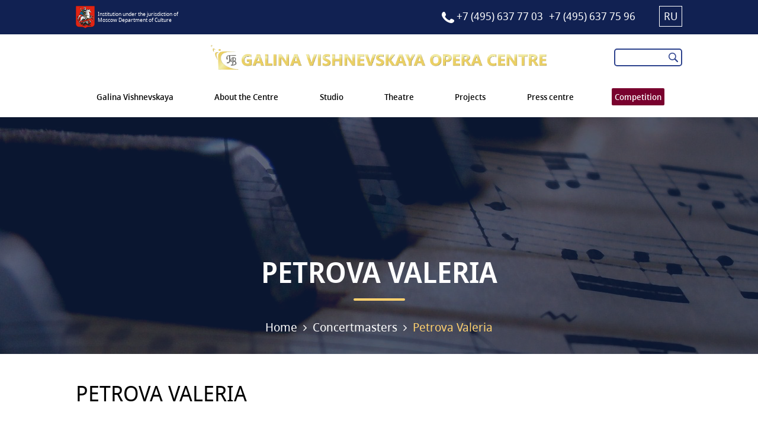

--- FILE ---
content_type: text/html; charset=UTF-8
request_url: http://en.opera-centre.ru/koncertmejstery/petrova-valeria/
body_size: 7154
content:
<!doctype html>
<html lang="ru-RU">
<head>
	<meta charset="UTF-8">
	<meta name="viewport" content="width=device-width, initial-scale=1">
	<link rel="stylesheet" href="https://use.fontawesome.com/releases/v5.10.1/css/all.css" integrity="sha384-wxqG4glGB3nlqX0bi23nmgwCSjWIW13BdLUEYC4VIMehfbcro/ATkyDsF/AbIOVe" crossorigin="anonymous">
	<link href="http://en.opera-centre.ru/wp-content/themes/opera/owlcarousel/dist/assets/owl.carousel.min.css" rel="stylesheet" />
	<link href="http://en.opera-centre.ru/wp-content/themes/opera/owlcarousel/dist/assets/owl.theme.default.min.css" rel="stylesheet" />
	<link href="http://en.opera-centre.ru/wp-content/themes/opera/lightbox/lightbox.min.css" rel="stylesheet" />
	<link rel="shortcut icon" href="http://en.opera-centre.ru/wp-content/themes/opera/favicon.ico" />
	<script src="https://ajax.googleapis.com/ajax/libs/jquery/1.12.4/jquery.min.js"></script>
	<script src="http://en.opera-centre.ru/wp-content/themes/opera/owlcarousel/dist/owl.carousel.min.js"></script>
	<script src="https://www.mos.ru/otrasli-static/outer/mosTizer.js"></script>
	
	<script>
		$(function() {
  // Owl Carousel
  var owl = $(".banner_slide");
  owl.owlCarousel({
  	items: 1,
  	slideSpeed: 2000,
  	autoplay: true,
  	autoplayTimeout: 4500,
  	autoplayHoverPause:true,
  	margin:10,
  	dots: true,
  	// loop: true,
  	smartSpeed: 3000
  });


  var owl = $(".news_slider");
  owl.owlCarousel({
  	center: true,
  	items:2,
  	slideSpeed: 2000,
  	autoplay: true,
  	autoplayHoverPause: true,
  	autoplayTimeout: 4500,
  	margin: 110,
  	nav: true,
  	navText: ["<img src='http://en.opera-centre.ru/wp-content/themes/opera/img/prev2.png' alt='arrow'>","<img src='http://en.opera-centre.ru/wp-content/themes/opera/img/next2.png' alt='arrow'>"],
  	dots: false,
  	loop: true,
  	smartSpeed: 3000,
  	responsiveClass:true,
  	responsive:{
  		0:{
  			items:1

  		},
  		780:{
  			items:2

  		}       
  	}

  });

  /*var owl = $(".container_insta");
  owl.owlCarousel({
  	items:1,
  	slideSpeed: 1000,
  	autoplay: true,
  	autoplayTimeout: 4500,
    margin: 110,
    nav: true,
    navText: ["<img src='http://en.opera-centre.ru/wp-content/themes/opera/img/prev2.png' alt='arrow'>","<img src='http://en.opera-centre.ru/wp-content/themes/opera/img/next2.png' alt='arrow'>"],
    dots: false,
  	loop: true,
  	smartSpeed: 2000
  	
  });*/

});




</script>
<title>Petrova Valeria &#8212; Galina Vishnevskaya Opera Centre</title>
<link rel='dns-prefetch' href='//maxcdn.bootstrapcdn.com' />
<link rel='dns-prefetch' href='//s.w.org' />
<link rel="alternate" type="application/rss+xml" title="Galina Vishnevskaya Opera Centre &raquo; Лента" href="http://en.opera-centre.ru/feed/" />
<link rel="alternate" type="application/rss+xml" title="Galina Vishnevskaya Opera Centre &raquo; Лента комментариев" href="http://en.opera-centre.ru/comments/feed/" />
<link rel="alternate" type="application/rss+xml" title="Galina Vishnevskaya Opera Centre &raquo; Лента комментариев к &laquo;Petrova Valeria&raquo;" href="http://en.opera-centre.ru/koncertmejstery/petrova-valeria/feed/" />
		<script type="text/javascript">
			window._wpemojiSettings = {"baseUrl":"https:\/\/s.w.org\/images\/core\/emoji\/12.0.0-1\/72x72\/","ext":".png","svgUrl":"https:\/\/s.w.org\/images\/core\/emoji\/12.0.0-1\/svg\/","svgExt":".svg","source":{"concatemoji":"http:\/\/en.opera-centre.ru\/wp-includes\/js\/wp-emoji-release.min.js?ver=5.2.21"}};
			!function(e,a,t){var n,r,o,i=a.createElement("canvas"),p=i.getContext&&i.getContext("2d");function s(e,t){var a=String.fromCharCode;p.clearRect(0,0,i.width,i.height),p.fillText(a.apply(this,e),0,0);e=i.toDataURL();return p.clearRect(0,0,i.width,i.height),p.fillText(a.apply(this,t),0,0),e===i.toDataURL()}function c(e){var t=a.createElement("script");t.src=e,t.defer=t.type="text/javascript",a.getElementsByTagName("head")[0].appendChild(t)}for(o=Array("flag","emoji"),t.supports={everything:!0,everythingExceptFlag:!0},r=0;r<o.length;r++)t.supports[o[r]]=function(e){if(!p||!p.fillText)return!1;switch(p.textBaseline="top",p.font="600 32px Arial",e){case"flag":return s([55356,56826,55356,56819],[55356,56826,8203,55356,56819])?!1:!s([55356,57332,56128,56423,56128,56418,56128,56421,56128,56430,56128,56423,56128,56447],[55356,57332,8203,56128,56423,8203,56128,56418,8203,56128,56421,8203,56128,56430,8203,56128,56423,8203,56128,56447]);case"emoji":return!s([55357,56424,55356,57342,8205,55358,56605,8205,55357,56424,55356,57340],[55357,56424,55356,57342,8203,55358,56605,8203,55357,56424,55356,57340])}return!1}(o[r]),t.supports.everything=t.supports.everything&&t.supports[o[r]],"flag"!==o[r]&&(t.supports.everythingExceptFlag=t.supports.everythingExceptFlag&&t.supports[o[r]]);t.supports.everythingExceptFlag=t.supports.everythingExceptFlag&&!t.supports.flag,t.DOMReady=!1,t.readyCallback=function(){t.DOMReady=!0},t.supports.everything||(n=function(){t.readyCallback()},a.addEventListener?(a.addEventListener("DOMContentLoaded",n,!1),e.addEventListener("load",n,!1)):(e.attachEvent("onload",n),a.attachEvent("onreadystatechange",function(){"complete"===a.readyState&&t.readyCallback()})),(n=t.source||{}).concatemoji?c(n.concatemoji):n.wpemoji&&n.twemoji&&(c(n.twemoji),c(n.wpemoji)))}(window,document,window._wpemojiSettings);
		</script>
		<style type="text/css">
img.wp-smiley,
img.emoji {
	display: inline !important;
	border: none !important;
	box-shadow: none !important;
	height: 1em !important;
	width: 1em !important;
	margin: 0 .07em !important;
	vertical-align: -0.1em !important;
	background: none !important;
	padding: 0 !important;
}
</style>
	<link rel='stylesheet' id='wp-block-library-css'  href='http://en.opera-centre.ru/wp-includes/css/dist/block-library/style.min.css?ver=5.2.21' type='text/css' media='all' />
<link rel='stylesheet' id='lvca-animate-styles-css'  href='http://en.opera-centre.ru/wp-content/plugins/addons-for-visual-composer/assets/css/animate.css?ver=2.5.6' type='text/css' media='all' />
<link rel='stylesheet' id='lvca-frontend-styles-css'  href='http://en.opera-centre.ru/wp-content/plugins/addons-for-visual-composer/assets/css/lvca-frontend.css?ver=2.5.6' type='text/css' media='all' />
<link rel='stylesheet' id='lvca-icomoon-styles-css'  href='http://en.opera-centre.ru/wp-content/plugins/addons-for-visual-composer/assets/css/icomoon.css?ver=2.5.6' type='text/css' media='all' />
<link rel='stylesheet' id='contact-form-7-css'  href='http://en.opera-centre.ru/wp-content/plugins/contact-form-7/includes/css/styles.css?ver=5.1.9' type='text/css' media='all' />
<link rel='stylesheet' id='lvca-accordion-css'  href='http://en.opera-centre.ru/wp-content/plugins/addons-for-visual-composer/includes/addons/accordion/css/style.css?ver=2.5.6' type='text/css' media='all' />
<link rel='stylesheet' id='lvca-slick-css'  href='http://en.opera-centre.ru/wp-content/plugins/addons-for-visual-composer/assets/css/slick.css?ver=2.5.6' type='text/css' media='all' />
<link rel='stylesheet' id='lvca-carousel-css'  href='http://en.opera-centre.ru/wp-content/plugins/addons-for-visual-composer/includes/addons/carousel/css/style.css?ver=2.5.6' type='text/css' media='all' />
<link rel='stylesheet' id='lvca-clients-css'  href='http://en.opera-centre.ru/wp-content/plugins/addons-for-visual-composer/includes/addons/clients/css/style.css?ver=2.5.6' type='text/css' media='all' />
<link rel='stylesheet' id='lvca-heading-css'  href='http://en.opera-centre.ru/wp-content/plugins/addons-for-visual-composer/includes/addons/heading/css/style.css?ver=2.5.6' type='text/css' media='all' />
<link rel='stylesheet' id='lvca-odometers-css'  href='http://en.opera-centre.ru/wp-content/plugins/addons-for-visual-composer/includes/addons/odometers/css/style.css?ver=2.5.6' type='text/css' media='all' />
<link rel='stylesheet' id='lvca-piecharts-css'  href='http://en.opera-centre.ru/wp-content/plugins/addons-for-visual-composer/includes/addons/piecharts/css/style.css?ver=2.5.6' type='text/css' media='all' />
<link rel='stylesheet' id='lvca-posts-carousel-css'  href='http://en.opera-centre.ru/wp-content/plugins/addons-for-visual-composer/includes/addons/posts-carousel/css/style.css?ver=2.5.6' type='text/css' media='all' />
<link rel='stylesheet' id='lvca-pricing-table-css'  href='http://en.opera-centre.ru/wp-content/plugins/addons-for-visual-composer/includes/addons/pricing-table/css/style.css?ver=2.5.6' type='text/css' media='all' />
<link rel='stylesheet' id='lvca-services-css'  href='http://en.opera-centre.ru/wp-content/plugins/addons-for-visual-composer/includes/addons/services/css/style.css?ver=2.5.6' type='text/css' media='all' />
<link rel='stylesheet' id='lvca-stats-bar-css'  href='http://en.opera-centre.ru/wp-content/plugins/addons-for-visual-composer/includes/addons/stats-bar/css/style.css?ver=2.5.6' type='text/css' media='all' />
<link rel='stylesheet' id='lvca-tabs-css'  href='http://en.opera-centre.ru/wp-content/plugins/addons-for-visual-composer/includes/addons/tabs/css/style.css?ver=2.5.6' type='text/css' media='all' />
<link rel='stylesheet' id='lvca-team-members-css'  href='http://en.opera-centre.ru/wp-content/plugins/addons-for-visual-composer/includes/addons/team/css/style.css?ver=2.5.6' type='text/css' media='all' />
<link rel='stylesheet' id='lvca-testimonials-css'  href='http://en.opera-centre.ru/wp-content/plugins/addons-for-visual-composer/includes/addons/testimonials/css/style.css?ver=2.5.6' type='text/css' media='all' />
<link rel='stylesheet' id='lvca-flexslider-css'  href='http://en.opera-centre.ru/wp-content/plugins/addons-for-visual-composer/assets/css/flexslider.css?ver=2.5.6' type='text/css' media='all' />
<link rel='stylesheet' id='lvca-testimonials-slider-css'  href='http://en.opera-centre.ru/wp-content/plugins/addons-for-visual-composer/includes/addons/testimonials-slider/css/style.css?ver=2.5.6' type='text/css' media='all' />
<link rel='stylesheet' id='lvca-portfolio-css'  href='http://en.opera-centre.ru/wp-content/plugins/addons-for-visual-composer/includes/addons/portfolio/css/style.css?ver=2.5.6' type='text/css' media='all' />
<link rel='stylesheet' id='bootstrap-reboot-css'  href='http://en.opera-centre.ru/wp-content/themes/opera/css/bootstrap-reboot.min.css?ver=5.2.21' type='text/css' media='all' />
<link rel='stylesheet' id='castomstyle-css'  href='http://en.opera-centre.ru/wp-content/themes/opera/css/castomstyle.css?ver=5.2.21' type='text/css' media='all' />
<link rel='stylesheet' id='fonts_style-css'  href='http://en.opera-centre.ru/wp-content/themes/opera/css/fonts_style.css?ver=5.2.21' type='text/css' media='all' />
<link rel='stylesheet' id='timeline_style-css'  href='http://en.opera-centre.ru/wp-content/themes/opera/css/timeline_style.css?ver=5.2.21' type='text/css' media='all' />
<link rel='stylesheet' id='tizer_block-css'  href='http://en.opera-centre.ru/wp-content/themes/opera/css/tizer_block.css?ver=5.2.21' type='text/css' media='all' />
<link rel='stylesheet' id='font-awesome-css'  href='//maxcdn.bootstrapcdn.com/font-awesome/latest/css/font-awesome.min.css?ver=5.2.21' type='text/css' media='all' />
<link rel='stylesheet' id='opera-style-css'  href='http://en.opera-centre.ru/wp-content/themes/opera/style.css?ver=5.2.21' type='text/css' media='all' />
<script type='text/javascript' src='http://en.opera-centre.ru/wp-includes/js/jquery/jquery.js?ver=1.12.4-wp'></script>
<script type='text/javascript' src='http://en.opera-centre.ru/wp-includes/js/jquery/jquery-migrate.min.js?ver=1.4.1'></script>
<script type='text/javascript' src='http://en.opera-centre.ru/wp-content/plugins/addons-for-visual-composer/includes/addons/accordion/js/accordion.min.js?ver=2.5.6'></script>
<script type='text/javascript' src='http://en.opera-centre.ru/wp-content/plugins/addons-for-visual-composer/assets/js/slick.min.js?ver=2.5.6'></script>
<script type='text/javascript' src='http://en.opera-centre.ru/wp-content/plugins/addons-for-visual-composer/assets/js/jquery.stats.min.js?ver=2.5.6'></script>
<script type='text/javascript' src='http://en.opera-centre.ru/wp-content/plugins/addons-for-visual-composer/includes/addons/odometers/js/odometer.min.js?ver=2.5.6'></script>
<script type='text/javascript' src='http://en.opera-centre.ru/wp-content/plugins/addons-for-visual-composer/includes/addons/piecharts/js/piechart.min.js?ver=2.5.6'></script>
<script type='text/javascript' src='http://en.opera-centre.ru/wp-content/plugins/addons-for-visual-composer/includes/addons/posts-carousel/js/posts-carousel.min.js?ver=2.5.6'></script>
<script type='text/javascript' src='http://en.opera-centre.ru/wp-content/plugins/addons-for-visual-composer/includes/addons/spacer/js/spacer.min.js?ver=2.5.6'></script>
<script type='text/javascript' src='http://en.opera-centre.ru/wp-content/plugins/addons-for-visual-composer/includes/addons/services/js/services.min.js?ver=2.5.6'></script>
<script type='text/javascript' src='http://en.opera-centre.ru/wp-content/plugins/addons-for-visual-composer/includes/addons/stats-bar/js/stats-bar.min.js?ver=2.5.6'></script>
<script type='text/javascript' src='http://en.opera-centre.ru/wp-content/plugins/addons-for-visual-composer/includes/addons/tabs/js/tabs.min.js?ver=2.5.6'></script>
<script type='text/javascript' src='http://en.opera-centre.ru/wp-content/plugins/addons-for-visual-composer/assets/js/jquery.flexslider.min.js?ver=2.5.6'></script>
<script type='text/javascript' src='http://en.opera-centre.ru/wp-content/plugins/addons-for-visual-composer/includes/addons/testimonials-slider/js/testimonials.min.js?ver=2.5.6'></script>
<script type='text/javascript' src='http://en.opera-centre.ru/wp-content/plugins/addons-for-visual-composer/assets/js/isotope.pkgd.min.js?ver=2.5.6'></script>
<script type='text/javascript' src='http://en.opera-centre.ru/wp-content/plugins/addons-for-visual-composer/assets/js/imagesloaded.pkgd.min.js?ver=2.5.6'></script>
<script type='text/javascript' src='http://en.opera-centre.ru/wp-content/plugins/addons-for-visual-composer/includes/addons/portfolio/js/portfolio.min.js?ver=2.5.6'></script>
<link rel='https://api.w.org/' href='http://en.opera-centre.ru/wp-json/' />
<link rel="EditURI" type="application/rsd+xml" title="RSD" href="http://en.opera-centre.ru/xmlrpc.php?rsd" />
<link rel="wlwmanifest" type="application/wlwmanifest+xml" href="http://en.opera-centre.ru/wp-includes/wlwmanifest.xml" /> 
<link rel='prev' title='Vilinova Svetlana' href='http://en.opera-centre.ru/koncertmejstery/vilinova-svetlana/' />
<link rel='next' title='Migunov Georgiy' href='http://en.opera-centre.ru/koncertmejstery/migunov-georgiy/' />
<meta name="generator" content="WordPress 5.2.21" />
<link rel="canonical" href="http://en.opera-centre.ru/koncertmejstery/petrova-valeria/" />
<link rel='shortlink' href='http://en.opera-centre.ru/?p=1227' />
<link rel="alternate" type="application/json+oembed" href="http://en.opera-centre.ru/wp-json/oembed/1.0/embed?url=http%3A%2F%2Fen.opera-centre.ru%2Fkoncertmejstery%2Fpetrova-valeria%2F" />
<link rel="alternate" type="text/xml+oembed" href="http://en.opera-centre.ru/wp-json/oembed/1.0/embed?url=http%3A%2F%2Fen.opera-centre.ru%2Fkoncertmejstery%2Fpetrova-valeria%2F&#038;format=xml" />
        <script type="text/javascript">
            (function () {
                window.lvca_fs = {can_use_premium_code: false};
            })();
        </script>
        <!-- <meta name="NextGEN" version="3.2.10" /> -->
<link rel="pingback" href="http://en.opera-centre.ru/xmlrpc.php"></head>
<body class="post-template-default single single-post postid-1227 single-format-standard">
	<header>
		<div class="header_top">
			<div class="wrapper top_container">

				<div class="container_logo">
					<div class="logo_top"><img src="http://en.opera-centre.ru/wp-content/themes/opera/img/logoDK2.png" alt=""></div>
					<div class="logo_text">
						<p>Institution under the jurisdiction of</p>
						<p>Moscow Department of Culture</p>
					</div>
				</div>
				<div class="white_text contact">
					<div class="wrapper_contact">
						<div class="wrapper_phone">
						<div class="phone">
							<img src="http://en.opera-centre.ru/wp-content/themes/opera/img/tel.png" alt="">
							<span>+7 (495) 637 77 03</span>
						</div>
						<p class="tel">+7 (495) 637 75 96</p>
						</div>
						<div class="wrapper_lang">
							<a href="http://opera-centre.ru" style="color:white;" class="languages">RU</a>
						</div>
					</div>
				</div>
			</div>
		</div>
		<div class="header_bottom">
			<div class="wrapper">
				<div class="grid_container head_container">
					<div class="social">
<!-- 						<a href="https://www.instagram.com/vishnevskayaopera/"><img class="social_icon" src="http://en.opera-centre.ru/wp-content/themes/opera/img/inst.png" alt="icon"></a> -->
<!-- 						<a href="https://ru-ru.facebook.com/vishnevskayaopera/"><img class="social_icon" src="http://en.opera-centre.ru/wp-content/themes/opera/img/fb.png" alt="icon"></a> -->
<!-- 						<a href="https://vk.com/opera_centre"><img class="social_icon" src="http://en.opera-centre.ru/wp-content/themes/opera/img/vk.png" alt="icon"></a> -->
<!-- 						<a href="https://www.youtube.com/channel/UCpjBxECZFlCGvdo7z1jkyGw"><img class="social_icon" src="http://en.opera-centre.ru/wp-content/themes/opera/img/youtube-logo.svg" alt="icon"></a> -->
					</div>
					<div class="logo">
													<a href="http://en.opera-centre.ru/">
								<img src="http://en.opera-centre.ru/wp-content/themes/opera/img/logo-eng.png" alt="Логотип" width="567px;">
							</a>
						 

					</div>
					<div class="search">
						<form role="search" method="get" id="searchform" action="http://en.opera-centre.ru/" >
	<label class="screen-reader-text" for="s"></label>
	<input class="search_input" type="text" value="" name="s" id="s" />
	<button type="submit" id="searchsubmit" value=" "><img src="http://en.opera-centre.ru/wp-content/themes/opera/img/search.png" alt="Поиск"></button>
</form>					</div>
					<a id="touch-menu" href="#"><img src="http://en.opera-centre.ru/wp-content/themes/opera/img/burger.png" alt="Меню"></a>
				</div>
			</div>
		</div>
		<nav>
			<div class="menu_wrap">
				<ul id="menu-menu-1" class="menu"><li id="menu-item-10" class="menu-item menu-item-type-custom menu-item-object-custom menu-item-has-children menu-item-10"><a href="/">Galina Vishnevskaya</a>
<ul class="sub-menu">
	<li id="menu-item-270" class="menu-item menu-item-type-post_type menu-item-object-page menu-item-270"><a href="http://en.opera-centre.ru/biografija/">Biography</a></li>
	<li id="menu-item-269" class="menu-item menu-item-type-post_type menu-item-object-page menu-item-269"><a href="http://en.opera-centre.ru/diskografija/">Discography</a></li>
	<li id="menu-item-273" class="menu-item menu-item-type-taxonomy menu-item-object-category menu-item-273"><a href="http://en.opera-centre.ru/category/intervju/">Interview</a></li>
</ul>
</li>
<li id="menu-item-100" class="menu-item menu-item-type-custom menu-item-object-custom menu-item-has-children menu-item-100"><a href="#">About the Centre</a>
<ul class="sub-menu">
	<li id="menu-item-68" class="menu-item menu-item-type-post_type menu-item-object-page menu-item-68"><a href="http://en.opera-centre.ru/centr/">The Centre</a></li>
	<li id="menu-item-264" class="menu-item menu-item-type-post_type menu-item-object-page menu-item-264"><a href="http://en.opera-centre.ru/kontakty/">Contacts</a></li>
	<li id="menu-item-699" class="menu-item menu-item-type-taxonomy menu-item-object-category menu-item-699"><a href="http://en.opera-centre.ru/category/nas-privetstvujut/">Greetings</a></li>
	<li id="menu-item-577" class="menu-item menu-item-type-taxonomy menu-item-object-category menu-item-577"><a href="http://en.opera-centre.ru/category/partnery/">Partners</a></li>
</ul>
</li>
<li id="menu-item-12" class="menu-item menu-item-type-custom menu-item-object-custom menu-item-has-children menu-item-12"><a href="/">Studio</a>
<ul class="sub-menu">
	<li id="menu-item-267" class="menu-item menu-item-type-post_type menu-item-object-page menu-item-267"><a href="http://en.opera-centre.ru/course-of-study/">Course of study</a></li>
	<li id="menu-item-532" class="menu-item menu-item-type-taxonomy menu-item-object-category menu-item-532"><a href="http://en.opera-centre.ru/category/prepodavateli/">Faculty</a></li>
	<li id="menu-item-534" class="menu-item menu-item-type-taxonomy menu-item-object-category current-post-ancestor current-menu-parent current-post-parent menu-item-534"><a href="http://en.opera-centre.ru/category/koncertmejstery/">Concertmasters</a></li>
	<li id="menu-item-536" class="menu-item menu-item-type-taxonomy menu-item-object-category menu-item-536"><a href="http://en.opera-centre.ru/category/studenty/">Students</a></li>
	<li id="menu-item-535" class="menu-item menu-item-type-taxonomy menu-item-object-category menu-item-535"><a href="http://en.opera-centre.ru/category/solisty/">Soloists</a></li>
	<li id="menu-item-533" class="menu-item menu-item-type-taxonomy menu-item-object-category menu-item-533"><a href="http://en.opera-centre.ru/category/vypuskniki/">Graduates</a></li>
	<li id="menu-item-898" class="menu-item menu-item-type-taxonomy menu-item-object-category menu-item-898"><a href="http://en.opera-centre.ru/category/gastroli/">Tours</a></li>
</ul>
</li>
<li id="menu-item-13" class="menu-item menu-item-type-custom menu-item-object-custom menu-item-has-children menu-item-13"><a href="/">Theatre</a>
<ul class="sub-menu">
	<li id="menu-item-266" class="menu-item menu-item-type-post_type menu-item-object-page menu-item-266"><a href="http://en.opera-centre.ru/theatre/">Theatre</a></li>
	<li id="menu-item-101" class="menu-item menu-item-type-post_type_archive menu-item-object-poster menu-item-101"><a href="http://en.opera-centre.ru/poster/">Billboard</a></li>
	<li id="menu-item-265" class="menu-item menu-item-type-post_type menu-item-object-page menu-item-265"><a href="http://en.opera-centre.ru/hall/">Hall</a></li>
	<li id="menu-item-272" class="menu-item menu-item-type-post_type_archive menu-item-object-news menu-item-272"><a href="http://en.opera-centre.ru/news/">News</a></li>
	<li id="menu-item-623" class="menu-item menu-item-type-post_type menu-item-object-page menu-item-623"><a href="http://en.opera-centre.ru/tickets/">Tickets</a></li>
</ul>
</li>
<li id="menu-item-14" class="menu-item menu-item-type-custom menu-item-object-custom menu-item-has-children menu-item-14"><a href="/">Projects</a>
<ul class="sub-menu">
	<li id="menu-item-606" class="menu-item menu-item-type-post_type_archive menu-item-object-projects menu-item-606"><a href="http://en.opera-centre.ru/projects/">Projects</a></li>
	<li id="menu-item-913" class="menu-item menu-item-type-post_type menu-item-object-page menu-item-913"><a href="http://en.opera-centre.ru/hronika/">Centre’s projects</a></li>
</ul>
</li>
<li id="menu-item-15" class="menu-item menu-item-type-custom menu-item-object-custom menu-item-has-children menu-item-15"><a href="/">Press centre</a>
<ul class="sub-menu">
	<li id="menu-item-586" class="menu-item menu-item-type-taxonomy menu-item-object-category menu-item-586"><a href="http://en.opera-centre.ru/category/pressa/">Press</a></li>
	<li id="menu-item-929" class="menu-item menu-item-type-taxonomy menu-item-object-category menu-item-929"><a href="http://en.opera-centre.ru/category/photogallereya/">Photogallery</a></li>
	<li id="menu-item-863" class="menu-item menu-item-type-taxonomy menu-item-object-category menu-item-863"><a href="http://en.opera-centre.ru/category/video/">Video</a></li>
</ul>
</li>
<li id="menu-item-1554" class="menu-item menu-item-type-post_type menu-item-object-page menu-item-1554"><a href="http://en.operacompetition.ru/">Competition</a></li>
</ul>
			</div>
		</nav>
	</header>





	<div class="head_page" style="background: url('http://en.opera-centre.ru/wp-content/uploads/2019/09/music-300x63-1.jpg')
	no-repeat; background-position: center; background-size: cover;">
	<div class="mask_page">
		<div class="wrapper_header">
			<h1 class="h1_page">Petrova Valeria</h1>
			<hr>
		</div>
			<div class="breadcrumbs" itemscope itemtype="http://schema.org/BreadcrumbList"><span itemprop="itemListElement" itemscope itemtype="http://schema.org/ListItem"><a class="breadcrumbs__link" href="http://en.opera-centre.ru/" itemprop="item"><span itemprop="name">Home</span></a><meta itemprop="position" content="1" /></span><span class="breadcrumbs__separator"> <i class="fas fa-angle-right"></i> </span><span itemprop="itemListElement" itemscope itemtype="http://schema.org/ListItem"><a class="breadcrumbs__link" href="http://en.opera-centre.ru/category/koncertmejstery/" itemprop="item"><span itemprop="name">Concertmasters</span></a><meta itemprop="position" content="2" /></span><span class="breadcrumbs__separator"> <i class="fas fa-angle-right"></i> </span><span class="breadcrumbs__current">Petrova Valeria</span></div><!-- .breadcrumbs -->
	</div>
</div>

<section class="content_post content_page wrapper people_single">
									<h2 class="head2">Petrova Valeria</h2>
							
		<div class="people_container">
		<div class="foto_block" style="background: url(http://en.opera-centre.ru/wp-content/uploads/2019/09/valeria-petrova.jpg) no-repeat; background-position: top center; background-size: cover;">
		
	</div>
	
	<div class="text_block">
				<p class="quote">Сoncertmaster</p>
				
		<div class="text">
			<p>Valeria Petrova was born in Moscow region.</p>
<p>She graduated from the Gnessins State Musical College, Gnesins Russian Academy of Music, and post-graduate studies t the same Academy in the <em>Accompanist artistry</em>.</p>
<p>Since 1988 she’s been an accompanist at the Gnessins College and has worked with People’s artist of the Russian SFSR professor Ivan Mozgovenko (clarinet), People’s artist of the Russian SFSR professor Alexander Korneev (flute) and at the Gnessins Academy with People’s artist of the USSR professor Pavel Necheporenko (balalaika),&nbsp; as well as in the ‘New Names’ International Charitable Foundation under the leadership of Ivetta Voronova and in MosConcert State Philharmonic Association.</p>
<p>At present Valeria is an accompanist at the Galina Vishnevskaya Opera Centre.</p>
<p>She was awarded numerous diplomas of all-Russian and international competitions for highly professional performing skills and diplomas as the best accompanist of the competition. Among them are the diplomas of the best accompanist of the V Galina Vishnevskaya International Opera Singers Competition (Moscow, 2014) and of the IV International Competition of Academic Solo Singing in the name of People&#8217;s Artist of Russia Galina Pisarenko.</p>
<p>She took part in master classes and workshops by world stars: Galina Vishnevskaya, Mirella Freni, Teresa Berganza, Dennis O&#8217;Neill, Tito Capobianco, Sherrill Milnes, Simon Estes as an accompanist.</p>
<p>Valeria has performed with soloists of the Galina Vishnevskaya Opera Centre in Moscow, St. Petersburg, Sochi, Baku, Munich, Bad Tölz (Germany), London, Caserta (Italy), Reykjavik (Iceland) concert hall and in La Scala (Milan, Italy), Principai (Santiago de Compostella, Spain), An-der-Vien (Vienna, Austria) theatres.</p>
<p>She’s currently a Professor of the Accompaniment Mastery Department at the Gnesins Russian Academy of Music. She leads an extensive concert and methodical work, conducts master classes on a regular basis, as well as open lessons at advanced training courses for accompanists of colleges, universities and musical theatres in Russia.</p>
		</div>
	</div>
		</div>
	
		</section>
<div class="share_wrapper">
<!-- <p class="text_share">Share with friends</p> -->
<div class="share">
<!-- <a onClick="window.open('https://twitter.com/intent/tweet?text=http://en.opera-centre.ru/koncertmejstery/petrova-valeria/','sharer','toolbar=0,status=0,width=700,height=400');" href="javascript: void(0)" class="twitter"></a> -->
<!-- <a onClick="window.open('https://plus.google.com/share?url=http://en.opera-centre.ru/koncertmejstery/petrova-valeria/','sharer','toolbar=0,status=0,width=700,height=400');" href="javascript: void(0)" class="google"></a> -->
<!-- <a onClick="window.open('https://facebook.com/sharer/sharer.php?u=http://en.opera-centre.ru/koncertmejstery/petrova-valeria/', 'sharer','toolbar=0,status=0,width=700,height=400');" href="javascript: void(0)" class="facebook"></a> -->
<!-- <a href="mailto:?subject=Petrova Valeria&body=http://en.opera-centre.ru/koncertmejstery/petrova-valeria/" class="email"></a> -->
<!-- <a onClick="window.open('https://vkontakte.ru/share.php?url=http://en.opera-centre.ru/koncertmejstery/petrova-valeria/','sharer','toolbar=0,status=0,width=700,height=400');" href="javascript: void(0)" class="vkontakte"></a> -->
</div>
</div>
	



<footer>
	<div class="wrapper footer_container">
		<nav>
			<ul id="menu-menu-2" class="footer_menu"><li class="menu-item menu-item-type-custom menu-item-object-custom menu-item-has-children menu-item-10"><a href="/">Galina Vishnevskaya</a>
<ul class="sub-menu">
	<li class="menu-item menu-item-type-post_type menu-item-object-page menu-item-270"><a href="http://en.opera-centre.ru/biografija/">Biography</a></li>
	<li class="menu-item menu-item-type-post_type menu-item-object-page menu-item-269"><a href="http://en.opera-centre.ru/diskografija/">Discography</a></li>
	<li class="menu-item menu-item-type-taxonomy menu-item-object-category menu-item-273"><a href="http://en.opera-centre.ru/category/intervju/">Interview</a></li>
</ul>
</li>
<li class="menu-item menu-item-type-custom menu-item-object-custom menu-item-has-children menu-item-100"><a href="#">About the Centre</a>
<ul class="sub-menu">
	<li class="menu-item menu-item-type-post_type menu-item-object-page menu-item-68"><a href="http://en.opera-centre.ru/centr/">The Centre</a></li>
	<li class="menu-item menu-item-type-post_type menu-item-object-page menu-item-264"><a href="http://en.opera-centre.ru/kontakty/">Contacts</a></li>
	<li class="menu-item menu-item-type-taxonomy menu-item-object-category menu-item-699"><a href="http://en.opera-centre.ru/category/nas-privetstvujut/">Greetings</a></li>
	<li class="menu-item menu-item-type-taxonomy menu-item-object-category menu-item-577"><a href="http://en.opera-centre.ru/category/partnery/">Partners</a></li>
</ul>
</li>
<li class="menu-item menu-item-type-custom menu-item-object-custom menu-item-has-children menu-item-12"><a href="/">Studio</a>
<ul class="sub-menu">
	<li class="menu-item menu-item-type-post_type menu-item-object-page menu-item-267"><a href="http://en.opera-centre.ru/course-of-study/">Course of study</a></li>
	<li class="menu-item menu-item-type-taxonomy menu-item-object-category menu-item-532"><a href="http://en.opera-centre.ru/category/prepodavateli/">Faculty</a></li>
	<li class="menu-item menu-item-type-taxonomy menu-item-object-category current-post-ancestor current-menu-parent current-post-parent menu-item-534"><a href="http://en.opera-centre.ru/category/koncertmejstery/">Concertmasters</a></li>
	<li class="menu-item menu-item-type-taxonomy menu-item-object-category menu-item-536"><a href="http://en.opera-centre.ru/category/studenty/">Students</a></li>
	<li class="menu-item menu-item-type-taxonomy menu-item-object-category menu-item-535"><a href="http://en.opera-centre.ru/category/solisty/">Soloists</a></li>
	<li class="menu-item menu-item-type-taxonomy menu-item-object-category menu-item-533"><a href="http://en.opera-centre.ru/category/vypuskniki/">Graduates</a></li>
	<li class="menu-item menu-item-type-taxonomy menu-item-object-category menu-item-898"><a href="http://en.opera-centre.ru/category/gastroli/">Tours</a></li>
</ul>
</li>
<li class="menu-item menu-item-type-custom menu-item-object-custom menu-item-has-children menu-item-13"><a href="/">Theatre</a>
<ul class="sub-menu">
	<li class="menu-item menu-item-type-post_type menu-item-object-page menu-item-266"><a href="http://en.opera-centre.ru/theatre/">Theatre</a></li>
	<li class="menu-item menu-item-type-post_type_archive menu-item-object-poster menu-item-101"><a href="http://en.opera-centre.ru/poster/">Billboard</a></li>
	<li class="menu-item menu-item-type-post_type menu-item-object-page menu-item-265"><a href="http://en.opera-centre.ru/hall/">Hall</a></li>
	<li class="menu-item menu-item-type-post_type_archive menu-item-object-news menu-item-272"><a href="http://en.opera-centre.ru/news/">News</a></li>
	<li class="menu-item menu-item-type-post_type menu-item-object-page menu-item-623"><a href="http://en.opera-centre.ru/tickets/">Tickets</a></li>
</ul>
</li>
<li class="menu-item menu-item-type-custom menu-item-object-custom menu-item-has-children menu-item-14"><a href="/">Projects</a>
<ul class="sub-menu">
	<li class="menu-item menu-item-type-post_type_archive menu-item-object-projects menu-item-606"><a href="http://en.opera-centre.ru/projects/">Projects</a></li>
	<li class="menu-item menu-item-type-post_type menu-item-object-page menu-item-913"><a href="http://en.opera-centre.ru/hronika/">Centre’s projects</a></li>
</ul>
</li>
<li class="menu-item menu-item-type-custom menu-item-object-custom menu-item-has-children menu-item-15"><a href="/">Press centre</a>
<ul class="sub-menu">
	<li class="menu-item menu-item-type-taxonomy menu-item-object-category menu-item-586"><a href="http://en.opera-centre.ru/category/pressa/">Press</a></li>
	<li class="menu-item menu-item-type-taxonomy menu-item-object-category menu-item-929"><a href="http://en.opera-centre.ru/category/photogallereya/">Photogallery</a></li>
	<li class="menu-item menu-item-type-taxonomy menu-item-object-category menu-item-863"><a href="http://en.opera-centre.ru/category/video/">Video</a></li>
</ul>
</li>
<li class="menu-item menu-item-type-post_type menu-item-object-page menu-item-1554"><a href="http://en.operacompetition.ru/">Competition</a></li>
</ul>	</nav>
	
	<div class="footer_contact">
		<div class="logo_footer">
								<a href="http://en.opera-centre.ru/">
						<img src="http://en.opera-centre.ru/wp-content/themes/opera/img/logo_white.png" alt="Логотип">
					</a>
				 
				</div>
		<div class="address">
			<p>Moscow,  Ostozhenka street, 25/1</p>
			<p>+7 (495) 637 77 03, +7 (495) 637 75 96</p>
		</div>
		<div class="social">
<!-- 			<a href="https://www.instagram.com/vishnevskayaopera/"><img src="http://en.opera-centre.ru/wp-content/themes/opera/img/inst_white.png" alt="Instagram"></a> -->
<!-- 			<a href="https://ru-ru.facebook.com/vishnevskayaopera/"><img src="http://en.opera-centre.ru/wp-content/themes/opera/img/fb_white.png" alt="Facebook"></a> -->
<!-- 			<a href="https://vk.com/opera_centre"><img src="http://en.opera-centre.ru/wp-content/themes/opera/img/vk_white.png" alt="VK"></a> -->
<!--             <a href="https://www.youtube.com/channel/UCpjBxECZFlCGvdo7z1jkyGw"><img class="social_icon" src="http://en.opera-centre.ru/wp-content/themes/opera/img/youtube-logo-white.svg" alt="icon"></a> -->
		</div>
	</div>
	<hr class="footer_line">
	<div class="container_logo">
	<div class="logo_block">
		<p><a href="http://quality.mkrf.ru/" target="_blank"><img src="http://en.opera-centre.ru/wp-content/themes/opera/img/Voting.png" alt="logo"></a></p>
	</div>
	<div class="logo_block2">
		<p><a href="https://www.mos.ru/kultura/" target="_blank"><img src="http://en.opera-centre.ru/wp-content/themes/opera/img/culture_mos.png" alt="logo"></a></p>
		<p><a href="https://ag.mos.ru/home" target="_blank"><img src="http://en.opera-centre.ru/wp-content/themes/opera/img/logo_activ.png" alt="logo"></a></p>
		<p><a href="http://ялюблюмоскву.рф" target="_blank"><img src="http://en.opera-centre.ru/wp-content/themes/opera/img/logo_love_M.png" alt="logo"></a></p>
		</div>
	</div>
	</div>
</footer>

<!-- ngg_resource_manager_marker --><script type='text/javascript' src='http://en.opera-centre.ru/wp-content/plugins/addons-for-visual-composer/assets/js/jquery.waypoints.min.js?ver=2.5.6'></script>
<script type='text/javascript'>
/* <![CDATA[ */
var lvca_settings = {"mobile_width":"780","custom_css":""};
/* ]]> */
</script>
<script type='text/javascript' src='http://en.opera-centre.ru/wp-content/plugins/addons-for-visual-composer/assets/js/lvca-frontend.min.js?ver=2.5.6'></script>
<script type='text/javascript'>
/* <![CDATA[ */
var wpcf7 = {"apiSettings":{"root":"http:\/\/en.opera-centre.ru\/wp-json\/contact-form-7\/v1","namespace":"contact-form-7\/v1"}};
/* ]]> */
</script>
<script type='text/javascript' src='http://en.opera-centre.ru/wp-content/plugins/contact-form-7/includes/js/scripts.js?ver=5.1.9'></script>
<script type='text/javascript' src='http://en.opera-centre.ru/wp-content/themes/opera/js/navigation.js?ver=20151215'></script>
<script type='text/javascript' src='http://en.opera-centre.ru/wp-content/themes/opera/js/customizer.js?ver=20151216'></script>
<script type='text/javascript' src='http://en.opera-centre.ru/wp-content/themes/opera/js/skip-link-focus-fix.js?ver=20151215'></script>
<script type='text/javascript' src='http://en.opera-centre.ru/wp-includes/js/comment-reply.min.js?ver=5.2.21'></script>
<script type='text/javascript' src='http://en.opera-centre.ru/wp-includes/js/wp-embed.min.js?ver=5.2.21'></script>
<script src="http://en.opera-centre.ru/wp-content/themes/opera/lightbox/lightbox.min.js"></script>
<script>
    lightbox.option({
      'albumLabel': ''
      })
</script>

</body>
</html>

   

--- FILE ---
content_type: text/css
request_url: http://en.opera-centre.ru/wp-content/themes/opera/css/castomstyle.css?ver=5.2.21
body_size: 9739
content:
ul,
li {
  list-style: none;
  margin: 0;
  padding: 0;
}
a {
  text-decoration: none;
}
a:hover {
  text-decoration: none;
  color: inherit;
}
body.page-template-page-contest {
  font-family: 'Roboto', sans-serif;
}
body {
  margin: 0;
  padding: 0;
  font-family: 'Notosansdisplayregular', sans-serif;
  color: #000000;
}
.entry-title a {
  color: #2d428d;
}
img {
  max-width: 100%;
  height: auto;
}
button:focus {
  outline: none;
}
.head3 {
  text-transform: uppercase;
  font-family: 'Notosansdisplaybold';
}
hr {
  width: 87px;
  height: 4px;
  background: #ffd16e;
  border: none;
  border-radius: 2px;
}
.text_pre {
  white-space: pre;
}
.fusion-sep-clear {
  clear: both;
  display: block;
  height: 1px;
  font-size: 0px;
  line-height: 0px;
  width: 100%;
  overflow: hidden;
}
.fa-comments {
  font-family: 'fontawesome';
  color: #EBEAEA;
  position: relative;
  left: 48%;
  top: 10px;
}
.fusion-separator {
  border: 0 solid #2d428d;
  clear: both;
  position: relative;
  z-index: 11;
  border-bottom-style: dotted;
  border-top-style: dotted;
  border-top-width: 1px;
  margin-left: auto;
  margin-right: auto;
  margin-bottom: 15px;
}
.capital_letter {
  position: relative;
  top: 3px;
  float: left;
  margin-right: 6px;
  padding: 0;
  line-height: 52px;
  color: #2d428d;
  font-size: 60px;
  text-transform: uppercase;
}
h2.head2 {
  font-size: 36px;
  text-transform: uppercase;
  font-weight: 500;
}
.grid_container {
  display: grid;
}
.wrapper {
  max-width: 80%;
  margin: 0 auto;
}
.shadow {
  -webkit-box-shadow: 0px 5px 47px -23px rgba(17, 33, 82, 0.95);
  -moz-box-shadow: 0px 5px 47px -23px rgba(17, 33, 82, 0.95);
  box-shadow: 0px 5px 47px -23px rgba(17, 33, 82, 0.95);
}
.author {
  font-size: 24px;
  font-family: 'Notosansdisplaymedium';
}
.owl-carousel .buttom_template img {
  display: inline;
  width: auto;
}
.wrapper_head {
  width: 10%;
}
hr {
  margin: 0 auto;
}
.head2 {
  text-align: center;
}
.social img:hover {
  opacity: .6;
}
i.fa-angle-right,
.fas,
.fa {
  font-family: 'fontawesome';
  font-weight: 400;
  font-size: 18px;
  padding: 0 5px;
}
.white_text {
  color: #ffffff;
}
.buttom_template {
  display: inline-block;
  padding: 8px 17px;
  color: #ffffff;
  font-size: 16px;
  font-weight: 600;
  background: #ffd16e;
  border-radius: 2px;
}
.buttom_template:hover {
  color: #ffffff;
}
.buttom_template img {
  display: inline;
  margin-right: 3px;
  margin-left: 3px;
  margin-bottom: 2px;
}
.owl-theme .owl-dots .owl-dot {
  margin-left: 10px;
}
.owl-theme .owl-dots .owl-dot:hover span {
  background: #2d428d;
}
.owl-theme .owl-dots .owl-dot.active {
  border: 1px solid #ffd16e;
  border-radius: 50px;
}
.owl-theme .owl-dots .owl-dot.active span {
  background: #2d428d;
}
.owl-theme .owl-dots .owl-dot span {
  width: 8px;
  height: 8px;
  margin: 8px;
  background: #2d428d;
  display: block;
  -webkit-backface-visibility: visible;
  transition: opacity .2s ease;
  border-radius: 50px;
}
.bx-wrapper {
  -webkit-box-shadow: none;
  box-shadow: none;
}
.bx-wrapper .bx-pager.bx-default-pager .bx-pager-link {
  width: 8px;
  height: 8px;
  margin: 0 10px;
  background: #2D428D;
}

.share_wrapper{
  display: flex;
  justify-content: space-around;
  background: #FCF7ED;
  padding: 38px 0 20px 0;

}
.share_wrapper .text_share{
  font-size: 20px;
  font-family: 'Notosansdisplaysemibold';
  margin-bottom: 0;
}
.share a{
  background: url(http://opera-centre.ru/wp-content/themes/opera/img/css_share.png) no-repeat;
  height: 44px;
  width: 45px;
  display: inline-block;
 
}
.share a:hover{
  opacity: .6;
}
a.vkontakte { background-position: -176px top ; }
a.facebook { background-position: -88px top; }
a.twitter { background-position: 0 top; }
a.email { background-position: -132px top ; }
a.google { background-position: -44px top; }

/*Блоки со страницы Конкурс*/
.adjudicator_contest, .participants_contest{
  display: block;
}

header .header_top {
  background: #112152;
}
header .header_top .top_container {
  display: flex;
  justify-content: space-between;
}
header .header_top .top_container .container_logo {
  display: flex;
  align-items: center;
}
header .header_top .top_container .container_logo .logo_text p {
  margin-bottom: 0;
  font-size: 9px;
  line-height: 1.2;
  color: #ffffff;
}
header .header_top .top_container .logo_top {
  width: 32px;
  margin-right: 5px;
}
header .header_top .wrapper {
  padding: 10px 0;
}
header .header_top .tel {
  margin-right: 40px;
}
header .header_top .wrapper_contact {
  font-size: 18px;
  display: flex;
  justify-content: flex-end;
  align-items: center;
}
header .header_top .wrapper_contact .wrapper_phone {
  display: flex;
}
header .header_top .wrapper_contact p {
  margin-bottom: 0;
}
header .header_top .wrapper_contact .phone {
  margin-right: 10px;
}
header .header_top .wrapper_lang {
  display: flex;
  justify-content: end;
}
header .header_top a.languages,
header .header_wrapper li.languages a {
  display: inline-block;
  padding: 3px 7px;
  border: 1px solid #ffffff;
  font-size: 18px;
}
/*header .header_wrapper li.languages {
  padding: 4px!important;
}*/
header .header_bottom {
  padding: 18px 0;
}
header .header_bottom .head_container {
  grid-template-columns: 1fr 3fr 1fr;
  grid-template-rows: auto;
  align-items: center;
}
header .header_bottom .logo {
  text-align: center;
}
header .header_bottom .social .social_icon {
  padding-left: 5px;
}
header .header_bottom .social img {
  max-width: 34px;
}
header .header_bottom .search {
  justify-self: end;
}
header .header_bottom .search_input {
  width: 115px;
  border: 2px solid #2d428d;
  border-radius: 5px;
}
header .header_bottom #searchform {
  position: relative;
}
header .header_bottom #searchsubmit {
  border: none;
  background: none;
  position: absolute;
  top: 0;
  left: 90px;
}
header .header_bottom #touch-menu {
  display: none;
}
header nav {
  height: 62px;
}
header .menu_wrap {
  width: 70%;
  margin: 0 auto;
}
header .menu_wrap .menu {
  display: flex;
  justify-content: space-around;
}

header .menu_wrap .menu li {
  padding: 18px 10px;
  text-align: center;
  position: relative;
}

header .menu_wrap .menu li.languages {
    padding: 15px 10px;
}

header .menu_wrap .menu > li:last-child a {
  background: #79012E;
  color: #ffffff;
  border-radius: 2px;
}
header .menu_wrap .menu a {
  padding: 5px;
  color: #000000;
  font-size: 18px;
  font-family: 'Notosansdisplaymedium';
}
header .menu_wrap .menu a:hover {
  text-decoration: none;
  border-bottom: solid 2px #ffd16e;
  opacity: .6;
}
header .menu_wrap .menu .sub-menu {
  position: absolute;
  display: none;
  z-index: 99999;
  -webkit-transition: opacity 0.2s ease-in;
  -moz-transition: opacity 0.2s ease-in;
  -o-transition: opacity 0.2s ease-in;
  transition: opacity 0.2s ease-in;
  margin-top: 15px;
  background: #ffffff;
  width: 180px;
  -webkit-box-shadow: 4px 4px 9px -4px rgba(45, 66, 141, 0.55);
  -moz-box-shadow: 4px 4px 9px -4px rgba(45, 66, 141, 0.55);
  box-shadow: 4px 4px 9px -4px rgba(45, 66, 141, 0.55);
}
header .menu_wrap .menu .sub-menu li {
  text-align: left;
  padding: 5px;
  border: 1px solid #FCF7ED;
}
header .menu_wrap .menu .sub-menu li:hover {
  background: #FCF7ED;
}
header .menu_wrap .menu .sub-menu li a {
  font-size: 16px;
  display: inline-block;
}
header .menu_wrap .menu .sub-menu li a:hover {
  border-bottom: none;
}
.banner .poster_link {
  color: #000000;
}
.banner .wpapper_slide {
  display: flex;
  align-items: center;
}
.banner .description_block .author {
  margin-bottom: 0.5rem;
}
.banner .description_block .name {
  font-size: 30px;
  font-family: 'Notosansdisplaysemibold';
  text-transform: uppercase;
  margin-bottom: 2rem;
}
.banner .description_block .date {
  font-size: 27px;
  font-family: 'Notosansdisplaysemibold';
  margin-bottom: 2.5rem;
}
.banner .owl-carousel .img_box {
  margin-right: 30px;
  height: 60vh;
  width: 60vw;
}
.banner .owl-carousel .img_box .mask_banner {
  width: inherit;
  height: inherit;
 }
.banner .banner_slide .owl-dots {
  width: 80%;
}

.foto_banner {
    margin-top: 50px;
}

.wrapper_monogram {
  display: flex;
  justify-content: center;
  margin-top: 40px;
}
.about {
  margin-top: 36px;
}
.about .about_wrap {
  display: flex;
}
.about .about_wrap .description_block{
  width: 450px;
  margin: 20px auto 0 auto;
}
.about .about_wrap .description{
  font-size: 14px;
  width: 100%;
 margin-bottom: 0;
 }
 .about .about_wrap .img_block{
  width: 450px;
  height: 420px;
  margin: 0 auto;
  background-position: right !important;
}
.about img {
  display: block;
  max-width: 600px;
}
.about .head2 {
  text-align: center;
}
.about .head_top {
  display: none;
}
.about p {
  font-size: 18px;
}
.about .text_about {
  position: relative;
  top: 75px;
  right: 40px;
  z-index: 999;
  background: #ffffff;
}
.about .text_about .text {
  padding: 40px 50px;
}
.poster {
  margin-top: 40px;
}
.poster .posters {
  grid-template-columns: repeat(auto-fill, minmax(350px, 1fr));
  grid-auto-rows: auto;
  grid-gap: 50px;
  margin: 50px 0;
}
.poster .posters li {
  -webkit-box-shadow: 0px 5px 47px -23px rgba(17, 33, 82, 0.95);
  -moz-box-shadow: 0px 5px 47px -23px rgba(17, 33, 82, 0.95);
  box-shadow: 0px 5px 47px -23px rgba(17, 33, 82, 0.95);
  transition: 0.8s;
}
.poster .posters li:hover {
  opacity: .7;
  transform: scale(1.02);
}
.poster .people_wrapper {
  grid-template-columns: repeat(auto-fill, minmax(280px, 1fr));
}
.poster .people_wrapper .top_slide {
  height: 400px;
}
.poster .people_wrapper .bottom_slide {
  padding: 0 10px;
}
.poster .poster_link {
  color: #000000;
}
.poster .posterslider {
  margin-top: 40px;
}
.poster .posterslider .owl-dots {
  /*display: block;*/
}
.poster .posterslider .owl-stage-outer {
  padding-bottom: 40px;
}
.poster .posterslider .owl-item {
  padding: 0 35px;
}
.poster .posterslider .owl-item li {
  -webkit-box-shadow: 0px 5px 47px -23px rgba(17, 33, 82, 0.95);
  -moz-box-shadow: 0px 5px 47px -23px rgba(17, 33, 82, 0.95);
  box-shadow: 0px 5px 47px -23px rgba(17, 33, 82, 0.95);
}
.poster .top_slide {
  height: 300px;
}
.poster .bottom_slide {
  text-align: center;
  margin: 25px 0;
}
.poster .bottom_slide .box {
  height: 28px;
}
.poster .buttom_template {
  margin: 20px 0;
}
.poster .buttom_template img {
  margin-left: 3px;
}
.poster .author {
  margin-bottom: 0.5rem;
}
.poster .name {
  font-size: 28px;
  font-family: 'Notosansdisplaybold';
}
.home .poster .name{
  width: 80%;
  margin: 0 auto;
}
.poster .date {
  font-size: 30px;
  font-weight: 600;
}
.info_poster .text {
  margin-bottom: 0;
}
.info_poster .button_wrap {
  margin: 20px 0;
}
.info_poster .info_text {
  font-style: italic;
}
.wrapper_content {
  display: flex;
}
.wrapper_content #secondary {
  width: 60%;
  padding: 40px 0;
  margin-right: 40px;
}
.news_head {
  margin-top: 60px;
}
.news {
  margin-top: 40px;
  height: auto;
  overflow: hidden;
  /*.container_slider{
		width: 60%;
		margin: 0 auto;
		}*/
}
.news.news_archive {
  margin-top: 0;
}
.news .news_wrapper {
  grid-template-columns: 1fr 1fr;
  grid-gap: 40px;
  margin: 40px;
}
.news .news_wrapper .wrapper_slide {
  display: flex;
  justify-content: center;
}
.news .news_wrapper .mask_slide {
  padding: 40px;
}
.news .news_wrapper li {
  -webkit-box-shadow: 0px 5px 47px -23px rgba(17, 33, 82, 0.95);
  -moz-box-shadow: 0px 5px 47px -23px rgba(17, 33, 82, 0.95);
  box-shadow: 0px 5px 47px -23px rgba(17, 33, 82, 0.95);
}
.news .news_slider {
  position: relative;
}
.news .news_slider .owl-item li {
  background: #ffffff;
  height: 270px;
}
.news .news_slider .owl-item li .mask_slide {
  display: flex;
  align-items: center;
  padding: 30px 25px;
  background-color: rgba(20, 45, 97, 0.75);
  height: inherit;
}
.news .news_slider .owl-item li .wrapper_slide {
  display: flex;
  opacity: .3;
}
.news .news_slider .owl-item.center .mask_slide {
  background-color: #ffffff;
}
.news .news_slider .owl-item.center .wrapper_slide {
  opacity: 1;
}
.news .news_slider .owl-nav {
  margin-top: 25px;
}
.news .news_slider .owl-nav button {
  position: absolute;
  top: 45%;
}
.news .news_slider .owl-nav button:hover {
  background: none;
  opacity: .6;
}
.news .news_slider .owl-nav button.owl-prev {
  left: 23%;
}
.news .news_slider .owl-nav button.owl-next {
  right: 23%;
}
.news .news_date {
  color: #ffd16e;
  display: flex;
  flex-direction: column;
  margin-right: 17px;
  align-items: center;
}
.news .news_date .number {
  font-size: 36px;
  font-family: 'Notosansdisplaybold';
}
.news .news_date .month,
.news .news_date .year {
  font-size: 18px;
  font-family: 'Notosansdisplaymedium';
  text-align: center;
}
.news .news_date p {
  margin-bottom: 0;
  line-height: 1;
}
.news .news_text {
  text-align: left;
}
.news .news_text h3 {
  font-size: 16px;
  font-family: 'Notosansdisplaysemibold';
  margin-bottom: 1.5rem;
}
.news .news_text p {
  font-size: 14px;
}
.news .news_text .read_more {
  display: inline-block;
  padding: 5px 20px;
  border: 1px solid #2d428d;
  color: #2d428d;
  font-size: 12px;
  font-weight: 600;
  margin-top: 10px;
}
.news .bx-controls-direction a:hover {
  opacity: .6;
}
.news .bx-wrapper .bx-prev {
  left: 560px;
}
.news .bx-wrapper .bx-next {
  right: 560px;
}
.news.partners_archive .news_wrapper {
  grid-template-columns: repeat(auto-fill, minmax(350px, 1fr));
}
.news.partners_archive .news_wrapper li {
  display: flex;
  align-items: center;
  justify-content: center;
}
.news.partners_archive .news_wrapper .mask_slide .wrapper_slide a {
  display: block;
  height: inherit;
}
.news.projects_archive li:hover {
  opacity: .7;
}
.news.projects_archive .head2 {
  text-align: left;
}
.news.projects_archive .sub_title {
  font-size: 24px;
  font-family: 'Notosansdisplaysemibold';
}
.news.projects_archive .news_date {
  flex-direction: row;
}
.news.welcome_archive .news_wrapper {
  grid-template-columns: repeat(auto-fill, minmax(350px, 1fr));
  grid-gap: 20px;
}
.news.welcome_archive .news_wrapper li {
  box-shadow: none;
}
.news.welcome_archive .wrapper_slide {
  flex-direction: column;
}
.news.welcome_archive .wrapper_slide blockquote {
  padding: 15px;
  background: #f6f3f3;
  color: #747474;
  margin: 0;
}
.news.welcome_archive .wrapper_slide .block {
  height: 10px;
  position: relative;
  padding: 12px 0 0 2px;
}
.news.welcome_archive .wrapper_slide .block:after {
  content: '';
  position: absolute;
  left: 35px;
  top: 0;
  height: 0;
  width: 0;
  pointer-events: none;
  border: medium solid transparent;
  border-top-color: #f6f6f6;
  border-width: 10px;
  border-top-color: #f6f3f3;
}
.news.welcome_archive .bottom_block {
  display: flex;
  align-items: center;
}
.news.welcome_archive .bottom_block h3 {
  margin-bottom: 0;
}
.news.welcome_archive .bottom_block .img_block {
  height: 200px;
  width: 200px;
  margin-right: 20px;
}
.news.video_archive iframe {
  width: 600px;
}
.news.video_archive .news_wrapper {
  grid-gap: 10px;
  margin: 0px;
}
.news.video_archive .news_wrapper li {
  -webkit-box-shadow: none;
  -moz-box-shadow: none;
  box-shadow: none;
}
.news.video_archive .news_text p {
  font-size: 20px;
}
.news.foto_archive .img_block {
  height: 280px;
  width: 500px;
  margin-right: 17px;
}
.news.foto_archive .news_wrapper a {
  color: #000;
}
.news.foto_archive .news_wrapper .mask_slide {
  padding: 20px;
}
.news.foto_archive .news_wrapper .wrapper_slide {
  align-items: center;
  height: 300px;
}

.category-photogallereya .news .news_date{
  width: 10%;
}
.category-photogallereya .news.foto_archive .img_block{
  width: 40%;
}

.category-photogallereya .news .news_text{
  width: 50%;
}


.archive_template .wrapper_slide .news_date{
  width: 15%;
}
.archive_template .wrapper_slide .news_text{
  width: 85%;
}
.category-pressa .archive_template .wrapper_slide .news_date{
   width: 12%;
}


.post-type-archive-projects .content_page .head2 {
    margin-bottom: 20px;
}

.post-type-archive-projects .title {
    margin-bottom: 30px;
}

.post-type-archive-projects .item_projects {
    padding: 10px 0;
}

.post-type-archive-projects .link {
    color: #2d428d;
}

.title {
    font-size: 24px;
    font-family: 'Notosansdisplaysemibold';
}


.mask {
  width: inherit;
  height: inherit;
  background-color: rgba(20, 45, 97, 0.75);
  text-align: center;
  padding: 55px 0;
}
.ticke_buy {
  padding: 35px 0;
  background: #FCF7ED;
}
.ticke_buy .wpcf7-form {
  margin: 40px auto 35px auto;
}
.ticke_buy .wpcf7-form p {
  display: flex;
  justify-content: center;
}
.ticke_buy .wpcf7-form input {
  border: none;
  outline: none;
  padding: 20px;
  border-radius: 2px;
  -webkit-box-shadow: 0px 5px 47px -23px rgba(17, 33, 82, 0.95);
  -moz-box-shadow: 0px 5px 47px -23px rgba(17, 33, 82, 0.95);
  box-shadow: 0px 5px 47px -23px rgba(17, 33, 82, 0.95);
}
.ticke_buy .wpcf7-form input::-webkit-input-placeholder {
  color: #c3c3c3;
}
.ticke_buy .wpcf7-form input::-moz-placeholder {
  color: #c3c3c3;
}
.ticke_buy .wrapper_buy {
  display: flex;
  justify-content: center;
}
.insta {
  padding: 38px 0;
}
.insta .wrapper_head {
  width: 30%;
}
.insta .container_insta {
  margin-top: 40px;
  display: grid;
  grid-template-columns: repeat(auto-fill, minmax(320px, 320px));
  grid-gap: 24px;
  justify-content: center;
}
.insta .container_insta a {
  display: block;
}
.navigation.pagination{
  display: flex;
  justify-content: center;
  margin-bottom: 20px;
}
.pagination .nav-links a{
  color: #000;
}
.nav-links .page-numbers {
    padding: 3px 9px;
  
}
.pagination .nav-links .current{
  background: #FFD16E;+
  border-radius: 5px;
  padding: 2px 5px;
}

footer {
  background: #040c2a;
  padding: 45px 0;
}
footer .footer_menu {
  display: flex;
  justify-content: space-between;
  flex-wrap: wrap;
}
footer .footer_menu > li {
  position: relative;
}
footer .footer_menu > li > a:before {
  content: '';
  height: 2px;
  width: 40px;
  background: #ffd16e;
  position: absolute;
  top: 30px;
}
footer .footer_menu > li > a:hover {
  opacity: .6;
}
footer .footer_menu a {
  color: #ffffff;
}
footer .footer_menu > a {
  font-size: 16px;
}
footer .footer_menu .sub-menu {
  margin-top: 20px;
}
footer .footer_menu .sub-menu li {
  padding: 5px 0;
}
footer .footer_menu .sub-menu li:hover {
  opacity: .6;
}
footer .footer_menu .sub-menu a {
  font-size: 14px;
}
footer .footer_contact {
  display: flex;
  justify-content: space-between;
  align-items: flex-end;
  flex-direction: row;
  flex-wrap: wrap;
  padding-top: 27px;
}
footer .footer_contact .logo_footer {
  margin-bottom: 20px;
}
footer .footer_contact .logo_footer img{
  width: 500px;
}
footer .footer_contact .address {
  color: #ffffff;
  font-size: 18px;
  margin-bottom: 20px;
}
footer .footer_contact .address p {
  margin-bottom: 0;
}
footer .footer_contact .social {
  margin-bottom: 20px;
  min-width: 200px;
}
footer .footer_contact .social img {
  margin-left: 10px;
  max-width: 34px;
}
footer .footer_line {
  width: 100%;
  height: 2px;
  margin-bottom: 20px;
}
footer .container_logo,
footer .logo_block2 {
  display: flex;
  justify-content: space-between;
}
footer .container_logo .logo_block,
footer .logo_block2 .logo_block {
  width: 100%;
}
footer .container_logo .logo_block .link,
footer .logo_block2 .logo_block .link {
  color: #ffffff;
  font-size: 12px;
  text-decoration: underline;
}
footer .container_logo .logo_block2,
footer .logo_block2 .logo_block2 {
  width: 100%;
}
.head_page {
  height: 400px;
}
.breadcrumbs {
  font-size: 20px;
  color: #ffffff;
  margin: 30px auto 30px auto;
  width: 80%;
  text-align: center;
}
.breadcrumbs .home {
  margin-right: 5px;
}
.breadcrumbs a {
  color: #ffffff;
}
.breadcrumbs a:hover {
  background: none;
  opacity: .6;
}
.breadcrumbs .breadcrumbs__current {
  color: #ffd16e;
  cursor: default;
}
.wrapper_header {
  margin: 0 auto;
}
.wrapper_header .h1_page {
  font-size: 48px;
  font-family: 'Notosansdisplaysemibold';
  color: #ffffff;
  text-transform: uppercase;
  text-align: center;
}
.mask_page {
  height: inherit;
  background-color: rgba(20, 45, 97, 0.5);
  display: flex;
  flex-direction: column;
  justify-content: flex-end;
}
.content_page {
  padding: 40px 0;
}
.content_page .head2 {
  text-align: left;
  margin-bottom: 40px;
}
.content_page .sub_title {
  font-size: 24px;
  font-family: 'Notosansdisplaysemibold';
  white-space: pre;
}
.content_page .quote {
  font-family: 'Notosansdisplaymediumitalic';
  font-size: 20px;
  white-space: pre;
  line-height: 1.4;
}
.content_page .quote_autor {
  font-family: 'Notosansdisplaysemibold';
  font-size: 20px;
  margin-bottom: 1.5rem;
}
.content_page .foto_text {
  grid-template-columns: 1fr 1fr;
  grid-column-gap: 40px;
  margin: 30px 0;
}
.content_page .foto_text .item1,
.content_page .foto_text .item2 {
  height: 350px;
}
.content_page .text {
  font-size: 18px;
}
.content_page .text p {
  font-size: 18px;
}
.content_page .text ul,
.content_page .text li {
  list-style: disc;
  list-style-position: inside;
}
.content_page.content_poster .quote_autor {
  margin-bottom: 0.5rem;
}
.content_page.content_poster .date_time {
  margin-bottom: 30px;
}
.content_page.content_poster .autor {
  margin-bottom: 0;
}
.content_page.content_poster .description p {
  font-size: 20px;
  font-family: 'Notosansdisplaysemibold';
}
.content_page .link_page {
  color: #2d428d;
}
.content_page .link_page:hover {
  color: #ffd16e;
}
.content_page .wrapper_ticket {
  display: flex;
  justify-content: space-between;
}
.content_page .wrapper_ticket .text {
  width: 60%;
}
.content_page .wrapper_ticket .items_ticket {
  width: 40%;
}
.content_page .wrapper_ticket .items_ticket img {
  max-width: 350px;
}
.content_post .quote {
  margin-bottom: 40px;
}
.content_post.people_single .people_container {
  display: flex;
  justify-content: space-between;
}
.content_post.people_single .people_container .foto_block {
  margin-right: 40px;
  width: 25%;
  height: 450px;
}
.content_post.people_single .people_container .text_block {
  width: 75%;
}
.contact_page {
  height: 400px;
}
.contact_page #yamap_div_1 {
  margin: 0 !important;
}
.contact_page #yamap_div_1 .ymaps-2-1-74-events-pane {
  background-color: rgba(20, 45, 97, 0.6);
}
.contact_page .wrapper_page {
  display: flex;
  flex-direction: column;
  justify-content: flex-end;
  position: relative;
  bottom: 180px;
}
.text a {
  color: #2d428d;
}
.text a:hover {
  color: #ffd16e;
}
.wrap_contact {
  display: grid;
  grid-template-columns: repeat(auto-fill, minmax(280px, 1fr));
  grid-gap: 40px;
  margin-top: 60px;
}

.wrap_contact .item {
  -webkit-box-shadow: 10px 10px 36px -19px rgba(0, 0, 0, 0.53);
  -moz-box-shadow: 10px 10px 36px -19px rgba(0, 0, 0, 0.53);
  box-shadow: 10px 10px 36px -19px rgba(0, 0, 0, 0.53);
  height: 260px;
  display: flex;
  align-items: center;
  justify-content: center;
}
.wrap_contact .item div {
  width: 90%;
}
.wrap_contact .item p {
  margin-bottom: 0.5rem;
}
.graduate_container {
  grid-template-columns: 1fr 1fr;
  grid-gap: 40px;
}
.graduate_container .sub_title {
  overflow: hidden;
}
.graduate_container .sub_title:after {
  content: '';
  display: inline-block;
  vertical-align: middle;
  box-sizing: border-box;
  width: 100%;
  height: 1px;
  background: #2d428d;
  border-top: 1px dotted #2d428d;
  border-width: 0 10px;
  margin-right: -100%;
  margin-left: 10px;
}
.tab {
  float: left;
  width: 30%;
  height: auto;
}
/* Style the buttons that are used to open the tab content */
.tab button {
  display: block;
  background-color: inherit;
  color: black;
  padding: 22px 16px;
  width: 100%;
  border: none;
  outline: none;
  text-align: left;
  cursor: pointer;
  transition: 0.3s;
  border: 1px solid #ebeaea;
  margin-bottom: 10px;
}
/* Change background color of buttons on hover */
.tab button:hover {
  background-color: #ebeaea;
}
/* Create an active/current "tab button" class */
.tab button.active {
  background-color: #ebeaea;
}
/* Style the tab content */
.tabcontent {
  float: left;
  padding: 0px 12px;
  width: 70%;
  border-left: none;
  height: auto;
  display: none;
}
.tabcontent a {
  color: #000000;
}
.tabcontent ul {
  margin-bottom: 20px;
}
.show {
  display: block;
}
.gradient {
  background: linear-gradient(45deg, #5a0004, #bc1820);
}
.button_template2 {
  padding: 15px 45px;
  background: #5a0004;
  border: none;
  border-radius: 50px;
  color: #ffffff;
  font-size: 24px;
  font-family: 'Robotomedium';
}
.button_template2:hover {
  opacity: .75;
}
.subtitle {
  font-size: 20px;
  font-family: 'Robotomedium';
  text-transform: uppercase;
}
.header_contest {
  background: linear-gradient(45deg, #5a0004, #bc1820);
  padding: 15px 0;
  color: #ffffff;
  font-size: 30px;
  font-weight: 600;
  border-radius: 5px;
  display: block;
  text-transform: uppercase;
  width: 300px;
  text-align: center;
}
.mask_block {
  background: #5a0004;
  text-align: center;
  border-radius: 5px;
}
.mask_block .header_contest {
  margin: 0 auto;
}
.wrapper .owl-carousel .owl-nav button {
  position: absolute;
  font-size: 40px;
  background: #5a0004;
  padding: 0px 20px !important;
  border-radius: 5px;
}
.wrapper .owl-carousel .owl-nav button:hover {
  background: #5a0004;
  opacity: .6;
}
.header_wrapper .head_box {
  width: 90%;
  text-align: center;
  margin: auto 0 auto auto;
}
.header_wrapper .head_box .head {
  width: 35%;
  margin: 0 auto;
}
.header_wrapper .head_box .head .send {
  margin-bottom: 67px;
}
.header_wrapper .head_box h1 {
  color: #ffffff;
  font-size: 40px;
  font-family: 'Robotomedium';
  text-align: center;
  padding-bottom: 85px;
}
.header_wrapper #touch-contest {
  display: none;
}
.header_wrapper .contest_nav {
  background: rgba(90, 0, 4, 0.7);
  margin-bottom: 110px;
 
}
.header_wrapper .contest_nav .menu_wrap {
  width: 90%;
}
.header_wrapper .contest_nav .menu_wrap li:last-child a {
  background: none;
}
.header_wrapper .contest_nav .menu_wrap a {
  color: #ffffff;
  font-size: 16px;
  font-family: 'Robotomedium';
}
.header_wrapper .contest_nav .menu_wrap li:not(.languages) a:hover {
  border-bottom: none;
}
.header_wrapper .contest_nav .back_home{
  position: absolute;
  color: #ffffff;
  top: 19px;
  right: 3%;
}
.header_wrapper .contest_nav .back_home:hover{
  opacity: .6;
}
.fixed {
  position: fixed;
  top: 0;
  width: 100%;
  z-index: 9999999;
}
.about_contest .about_text {
  width: 90%;
  margin: auto 0 auto auto;
  padding: 25px 0 50px 0;
}
.adjudicator_contest .owl-carousel .owl-nav.disabled {
  display: block;
}
.adjudicator_contest .header_contest {
  background: none;
  margin-top: 10px;
}
.adjudicator_contest .mask_block {
  height: 235px;
}
.adjudicator_contest .adjudicator_slider {
  width: 90%;
  margin: 0 auto;
  position: relative;
  bottom: 150px;
  z-index: 99999;
}
.adjudicator_contest .adjudicator_slider .top_slide {
  height: 270px;
  border-radius: 5px;
  margin-bottom: 13px;
}
.adjudicator_contest .adjudicator_slider .bottom_slide {
  text-align: center;
  display: flex;
  flex-direction: column;
}
.adjudicator_contest .adjudicator_slider .bottom_slide .name {
  font-size: 16px;
  font-weight: 600;
  width: 35%;
  margin: 0 auto 15px auto;
  line-height: 1.2;
}
.adjudicator_contest .adjudicator_slider .bottom_slide .description {
  font-size: 10px;
  text-align: center;
  margin-bottom: 0;
  padding: 0 10px;
}
.adjudicator_contest .adjudicator_slider .owl-nav button {
  position: absolute;
  top: 15%;
  color: #ffffff;
  font-size: 40px;
}
.adjudicator_contest .adjudicator_slider .owl-nav button:hover {
  background: none;
  opacity: .6;
}
.adjudicator_contest .adjudicator_slider .owl-nav button.owl-prev {
  left: -4%;
}
.adjudicator_contest .adjudicator_slider .owl-nav button.owl-next {
  right: -4%;
}
.part_container .header_contest {
  -moz-transform: rotate(270deg);
  -ms-transform: rotate(270deg);
  -webkit-transform: rotate(270deg);
  -o-transform: rotate(270deg);
  transform: rotate(270deg);
  position: absolute;
  display: inline-block;
  right:85%;
  bottom: 40%;
}
.participants_contest {
  position: relative;
}
.participants_contest .owl-carousel .owl-nav.disabled {
  display: block;
}
.participants_contest .modal_details {
  height: 480px;
  width: 400px;
  background: rgba(90, 0, 4, 0.75);
  border-radius: 5px;
  overflow: auto;
  margin: auto;
  position: absolute;
  top: 0;
  left: 0;
  bottom: 0;
  right: 0;
  z-index: 999999;
  display: none;
}
.participants_contest .modal_details .top {
  display: flex;
  justify-content: center;
  align-items: flex-end;
  height: 300px;
}
.participants_contest .modal_details .top .image_block {
  width: 250px;
  height: 250px;
  border-radius: 140px;
}
.participants_contest .modal_details .bottom {
  background: #5a0004;
  text-align: center;
  padding: 30px 0;
  position: absolute;
  bottom: 0;
  right: 0;
  left: 0;
}
.participants_contest .modal_details .bottom p {
  margin-bottom: 0;
  font-size: 20px;
  color: #ffffff;
}
.participants_contest .modal_details .bottom .name {
  font-family: 'Robotobold';
}
.participants_contest .modal_details .bottom .voise {
  font-family: 'Robotomedium';
}
.participants_contest .item_slide:hover {
  cursor: pointer;
}
.participants_contest .item_slide:hover .mask_part {
  background: rgba(90, 0, 4, 0.6);
}
.participants_contest .part_container {
  position: relative;
  bottom: 80px;
}
.participants_contest .part_slider {
  width: 80%;
  margin: 0 auto;
}
.participants_contest .part_slider .mask_part {
  width: inherit;
  height: inherit;
  border-radius: 5px;
}
.participants_contest .part_slider .top_slide,
.participants_contest .part_slider .bottom_slide {
  height: 200px;
  width: 200px;
  border-radius: 5px;
}
.participants_contest .part_slider .top_slide {
  margin-bottom: 30px;
}
.participants_contest .part_slider .owl-nav button {
  top: 40%;
  right: -10%;
}
.participants_contest .part_slider .owl-nav button.owl-prev {
  top: 32%;
}
.participants_contest .part_slider .owl-nav button.owl-next {
  top: 52%;
}
.conditions_contest {
  display: flex;
}
.conditions_contest p {
  color: #ffffff;
}
.conditions_contest .subtitle {
  color: #ffffff;
}
.conditions_contest .header {
  color: #ffffff;
  font-size: 40px;
  text-transform: uppercase;
  font-weight: 600;
}
.conditions_contest .block_left {
  width: 50%;
  background: #5a0004;
  padding: 40px;
  border-top-left-radius: 5px;
  border-bottom-left-radius: 5px;
}
.conditions_contest .block_right {
  background: linear-gradient(45deg, #5a0004, #bc1820);
  width: 50%;
  padding: 30px;
  border-top-right-radius: 5px;
  border-bottom-right-radius: 5px;
}
.conditions_contest .block_right .text {
  margin-top: 73px;
}
.program_contest .owl-carousel .owl-nav.disabled {
  display: block;
}
.program_contest .part_container {
  position: relative;
  margin: 60px 0;
}
.program_contest .part_container .header_contest {
  bottom: 35%;
}
.program_contest .header_box {
  width: 40%;
  display: flex;
  justify-content: center;
}
.program_contest .header_box .program_title {
  font-size: 24px;
  font-weight: 600;
}
.program_contest .program_slider {
  width: 80%;
  margin: 0 auto;
}
.program_contest .program_slider li {
  display: flex;
  justify-content: center;
}
.program_contest .program_slider .owl-nav button {
  top: 40%;
  right: -10%;
}
.program_contest .program_slider .owl-nav button.owl-prev {
  top: 32%;
}
.program_contest .program_slider .owl-nav button.owl-next {
  top: 52%;
}
.request_contest .header_contest {
  background: none;
  width: 100%;
  padding: 30px 0 15px 0;
}
.request_contest .mask_block {
  height: 305px;
}
.request_contest .subtitle2 {
  font-size: 18px;
  color: #ffffff;
  font-weight: 500;
}
.request_contest .white_block {
  width: 90%;
  margin: 0 auto;
  position: relative;
  bottom: 170px;
  background: #ffffff;
  border-radius: 5px;
}
.request_contest .white_block ul {
  padding: 25px 50px;
  list-style: square inside;
  width: 80%;
  margin: 0 auto;
}
.request_contest .white_block li {
  font-size: 18px;
  padding: 25px 0;
  list-style: square inside;
}
.request_contest .white_block .subtitle2 {
  color: #000000;
  font-weight: 600;
  width: 80%;
  margin: 0 auto;
}
.laureates_contest .owl-carousel .owl-nav.disabled {
  /*display: block;*/
}
.laureates_contest .part_container {
  position: relative;
  bottom: 50px;
}
.laureates_contest .laureates_slider {
  width: 90%;
  margin: 0 0 0 auto;
  padding-left: 50px;
}
.laureates_contest .laureates_slider .img_box {
  width: 200px;
  height: 250px;
  border-radius: 5px;
  margin-right: 20px;
}
.laureates_contest .laureates_slider .wpapper_slide {
  display: flex;
}
.laureates_contest .laureates_slider .name {
  font-size: 18px;
  width: 30%;
}
.laureates_contest .laureates_slider .author {
  font-size: 14px;
}
.laureates_contest .laureates_slider .wrapper_desc {
  display: flex;
  flex-direction: column;
  justify-content: center;
}
.laureates_contest .laureates_slider .owl-nav button {
  top: 30%;
  background: none;
}
.laureates_contest .laureates_slider .owl-nav button:hover {
  background: none;
}
.laureates_contest .laureates_slider .owl-nav button.owl-prev {
  left: -4%;
}
.laureates_contest .laureates_slider .owl-nav button.owl-next {
  right: 2%;
}
.press_contest .header_contest {
  margin: 0 auto;
}
.press_contest .subtitle {
  text-align: center;
  margin: 30px 0 10px 0;
}
.press_contest .date {
  font-weight: 600;
}
.press_contest .press_slider {
  margin-top: 70px;
}
.press_contest .press_slider .img_block {
  height: 450px;
  width: 30%;
  border-radius: 5px;
  z-index: 999999;
  position: relative;
  left: 40px;
}
.press_contest .press_slider .text_block {
  width: 70%;
  background: #5a0004;
  color: #ffffff;
  padding: 20px 50px 90px 80px;
  border-radius: 5px;
  height: 450px;
  align-self: flex-end;
  display: flex;
  flex-direction: column;
  justify-content: center;
}
.press_contest .press_slider .text_block .subtitle {
  text-align: left;
}
.press_contest .press_slider .wrapper_slider {
  display: flex;
  height: 500px;
}
.press_contest .press_slider .owl-nav button {
  top: 80%;
}
.press_contest .press_slider .owl-nav button.owl-prev {
  left: 90%;
}
.press_contest .press_slider .owl-nav button.owl-next {
  right: 1%;
}
.video_contest .video_slider {
  padding: 40px 0 85px 0;
}
.video_contest .video_slider iframe {
  width: 450px;
  height: 400px;
  border-radius: 5px;
  opacity: .7;
}
.video_contest .video_slider iframe:hover {
  opacity: 1;
}
.video_contest .video_slider .owl-nav button {
  top: 80%;
}
.video_contest .video_slider .owl-nav button.owl-prev {
  left: 45%;
}
.video_contest .video_slider .owl-nav button.owl-next {
  right: 45%;
}
footer.footer_contest {
  padding: 27px 0;
  background: linear-gradient(45deg, #5a0004, #bc1820);
}
footer.footer_contest .footer_wrapper {
  display: flex;
  justify-content: space-around;
  align-items: center;
}
footer.footer_contest .footer_wrapper span {
  color: #ffffff;
  font-size: 18px;
  margin-left: 30px;
  font-family: 'Roboto', sans-serif;
}
footer.footer_contest .footer_wrapper .contakt li {
  display: flex;
  justify-content: flex-start;
  align-items: center;
  padding: 10px 0;
}
footer.footer_contest .footer_wrapper .contakt li p {
  margin-bottom: 0;
}
@media (max-width: 1700px) {
  .news.video_archive iframe {
  width: 500px;
}
  .poster .posterslider .owl-item {
    padding: 0 0px;
  }
}
@media (max-width: 1500px) {
 header .menu_wrap .menu a {
    font-size: 16px;
  }
  header .menu_wrap .menu .sub-menu li a {
    font-size: 14px;
    }
    .category-photogallereya .news.foto_archive .img_block{
  width: 40%;
}
}
@media (max-width: 1400px) {

  .news.video_archive iframe {
  width: 400px;
  height: 400px;
}
  .news .news_text h3{
  font-size: 14px;
}
.news .news_text p {
    font-size: 12px;
}
	header .menu_wrap .menu li{
		padding:15px;
	}
  header .menu_wrap .menu a {
    font-size: 14px;
  }
  header .menu_wrap {
    width: 80%;
  }
	.header_wrapper .contest_nav .menu_wrap a{
		font-size:14px;
		padding:0;
	}
  .news .news_slider .owl-nav button.owl-prev {
    left: 21%;
  }
  .news .news_slider .owl-nav button.owl-next {
    right: 21%;
  }
  .category-photogallereya .news .news_date .number{
    font-size: 25px;
}
.category-photogallereya .news .news_date .month{
    font-size: 14px;
}

.category-photogallereya .news .news_date .year{
   font-size: 14px;
}

}
@media (max-width: 1170px){
   .news.video_archive iframe {
  width: 350px;
  height: 350px;
}
.news.video_archive .news_text p {
    font-size: 18px;
}
}
@media (max-width: 1124px) {
   .about .about_wrap {
    flex-direction: column;
    margin-top: 20px;
  }
  .about {
    margin-top: 10px;
  }
  .about .text_about {
    position: static;
  }
  .about .text_about .text {
    padding: 20px 0;
  }
  
  .about .head_bottom {
    display: none;
  }
  .about .head_top {
    display: block;
  }
  
  .news .news_slider .owl-item li {
    height: 400px;
}

.category-photogallereya .news .news_wrapper {
    grid-template-columns: 1fr;
   }
  header .menu_wrap {
    width: 85%;
  }
  header .menu_wrap .menu a {
    font-size: 14px;
  }
  header .menu_wrap .menu .sub-menu li a {
    font-size: 12px;
    }
	header nav.contest_nav{
		height:auto;
	}
	#menu-contest_menu{
		flex-wrap:wrap;
		justify-content:center;
		padding: 10px 0;
	}
	#menu-contest_menu li{
		
		padding:5px 10px;
	}
}
@media (max-width: 1050px){
  .news.video_archive iframe {
  width: 300px;
  height: 250px;
}
.news.video_archive .news_text p {
    font-size: 15px;
}
}
@media (max-width: 1000px){
  .header_wrapper .contest_nav .menu_wrap a {
    font-size: 13px;
   }
}
@media (max-width: 960px){
  .news.video_archive .news_wrapper {
    grid-template-columns: 1fr;
    grid-gap: 10px;
    margin: 0px;
  }
  .news.video_archive iframe {
    width: 500px;
    height: 350px;
}
   .news .news_slider .owl-item li {
    height: 350px;
}
.home .poster .name{
    font-size: 24px;
  }
  .news .news_text h3 {
    font-size: 12px;
}
.news .news_text p {
    font-size: 11px;
}
  header .menu_wrap .menu a {
    font-size: 12px;
  }
  .banner .description_block .name {
    font-size: 22px;
   }
   .author {
    font-size: 18px;
    }
    .banner .description_block .date {
    font-size: 18px;
    }
   
}
@media (max-width: 900px){
  .news .news_date .number {
    font-size: 22px;
  }
  .news .news_date .month,
  .news .news_date .year {
    font-size: 10px;
  }
  .news .news_date p {
    margin-bottom: 0;
    line-height: 1;
  }
  .news .news_text {
    text-align: left;
  }
  .news .news_text h3 {
    font-size: 10px;
    margin-bottom: 0.5rem;
  }

  .news .news_text p {
    font-size: 9px;
  }
  .news .news_text .read_more {
    padding: 5px 12px;
    font-size: 10px;
  }
}
@media (max-width: 768px) {
  .share_wrapper{
  display: flex;
  flex-direction: column;
  align-items: center;
  padding: 28px 0 10px 0;

}
.share_wrapper .text_share{
  margin-bottom: 16px;
}
.title {
    font-size: 16px;
}
  .wrapper {
    max-width: 90%;
  }
  .wrapper_head {
    width: 25%;
  }
  .owl-carousel .buttom_template img {
    width: 15px;
    margin-top: 1px;
  }
  .buttom_template {
    padding: 5px 7px;
    font-size: 10px;
    font-weight: 600;
  }
  .buttom_template img {
    width: 10px;
  }
  hr {
    width: 49px;
    height: 3px;
  }
  h2.head2 {
    font-size: 24px;
    margin-bottom: 0;
  }
  header .header_top .contact {
    margin-left: 10px;
    margin-top: 4px;
  }
  header .header_top .wrapper_contact {
    font-size: 10px;
  }
  header .header_top .wrapper_contact .wrapper_phone {
    flex-direction: column;
    align-items: flex-end;
    margin-right: 25px;
  }
  header .header_top .wrapper_contact .tel {
    margin-right: 0;
  }
  header .header_top .wrapper_contact .phone {
    margin-right: 0;
  }
  header .header_top .wrapper_contact .phone img {
    width: 15px;
  }
  header .header_top a.languages {
    padding: 2px 4px;
    font-size: 14px;
  }
  header .header_bottom {
    padding: 10px 0;
  }
  header .header_bottom .head_container {
    grid-template-columns: 2fr 3fr 1fr;
    grid-template-rows: auto auto;
    grid-row-gap: 13px;
  }
  header .header_bottom .head_container .logo {
    grid-column-start: 1;
    grid-column-end: 4;
    grid-row-start: 1;
    grid-row-end: 2;
  }
  header .header_bottom .head_container .social .social_icon {
    width: 28px;
  }
  header .header_bottom .head_container .search {
    justify-self: center;
  }
  header .header_bottom .head_container .search .search_input {
    border: 1px solid #2D428D;
    height: 23px;
  }
  header .header_bottom #touch-menu {
    display: block;
    justify-self: end;
  }
  header nav {
    height: auto;
    display: none;
  }
  header nav #menu-menu-1 {
    flex-direction: column;
  }
  header nav #menu-menu-1 li {
    text-align: left;
    padding: 5px 0;
  }
  header nav #menu-menu-1 li .sub-menu {
    left: 80px;
    top: 35px;
    margin-top: 0;
  }
  header nav #menu-menu-1 li .sub-menu li {
    padding: 5px 0;
  }
  header nav #menu-menu-1 li .sub-menu li a {
    font-size: 12px;
    padding: 0 5px;
  }
  header nav.contest_nav {
    display: block;
    height: 62px;
  }
  .banner .description_block .author {
    margin-bottom: 0;
    font-size: 11px;
  }
  .banner .description_block .name {
    font-size: 14px;
    margin-bottom: 1rem;
  }
  .banner .description_block .date {
    font-size: 14px;
    margin-bottom: 1rem;
  }
  .banner .description_block .buttom_template img {
    margin-left: 0;
  }
  .banner .owl-carousel .img_box {
    margin-right: 15px;
    height: 50vh;
    width: 60vw;
  }
  .monogram {
    width: 200px;
  }
  
  .about p {
    font-size: 13px;
  }
  .poster {
    margin-top: 0px;
  }
  .poster .posters {
    grid-template-columns: repeat(auto-fill, minmax(280px, 1fr));
    grid-auto-rows: auto;
    grid-gap: 30px;
    margin: 50px 0;
  }
  .poster .people_wrapper .bottom_slide {
    height: 150px;
  }
  .poster .author {
    font-size: 22px;
    margin-bottom: 0;
  }
  .poster .name {
    font-size: 25px;
  }
  .poster .date {
    font-size: 26px;
  }
  .poster .bx-wrapper .bx-pager {
    bottom: 10px;
  }
  .poster .posterslider .owl-stage-outer {
    padding-bottom: 35px;
  }
  .poster .posterslider .owl-item {
    padding: 0;
  }
  .poster .bottom_slide {
    text-align: center;
    margin: 25px 0;
    height: 200px;
  }
  .poster .bottom_slide .box {
    height: 0px;
  }
  .news .mask {
    padding: 20px 0;
  }
  .news .news_slider li {
    margin: 0 20px;
  }
  .news .news_slider li .mask_slide {
    padding: 18px 16px;
  }
  .news .news_slider .owl-nav button.owl-prev {
    left: 25px;
  }
  .news .news_slider .owl-nav button.owl-prev:after {
    content: '';
    display: block;
    width: 20px;
    height: 10px;
    background: url(../img/prevblue.png) no-repeat;
  }
  .news .news_slider .owl-nav button.owl-next {
    right: 20px;
  }
  .news .news_slider .owl-nav button.owl-next:after {
    content: '';
    display: block;
    width: 20px;
    height: 10px;
    background: url(../img/nextblue.png) no-repeat;
  }
  .news .news_slider .owl-nav button img {
    display: none;
  }
  .news .news_date .number {
    font-size: 19px;
  }
  .news .news_date .month,
  .news .news_date .year {
    font-size: 9px;
  }
  .news .news_date p {
    margin-bottom: 0;
    line-height: 1;
  }
  .news .news_text {
    text-align: left;
  }
  .news .news_text h3 {
    font-size: 10px;
    margin-bottom: 0.5rem;
  }
  .news .news_text p {
    font-size: 8px;
  }
  .news .news_text .read_more {
    padding: 5px 12px;
    font-size: 8px;
  }
  .news .bx-wrapper {
    margin: 8px auto 16px auto;
  }
  .news .buttom_template {
    margin-bottom: 0px;
  }
  .news.partners_archive {
    margin-top: 0;
  }
  .news.partners_archive .news_wrapper {
    grid-template-columns: repeat(auto-fill, minmax(230px, 1fr));
    margin: 30px 30px;
  }
  .news.projects_archive .mask_slide {
    padding: 20px;
  }
  .news.projects_archive .head2 {
    margin: 20px 0;
  }
  .news.projects_archive .sub_title {
    font-size: 16px;
  }
  .news.welcome_archive .bottom_block h3 {
    font-size: 20px;
  }
    
  .news.video_archive .news_wrapper .mask_slide {
    padding: 0;
  }
  .news.foto_archive .img_block {
    width: 430px;
    margin-right: 17px;
  }
  .news.foto_archive .news_wrapper a {
    color: #000;
  }
  .news.foto_archive .news_wrapper .mask_slide {
    padding: 20px;
  }
  .news.foto_archive .news_wrapper .wrapper_slide {
    align-items: center;
    height: 300px;
  }
  .ticke_buy .wpcf7-form {
    margin: 20px auto 15px auto;
  }
  .ticke_buy .wpcf7-form input {
    width: 230px;
    padding: 10px 14px;
  }
  .insta .wrapper_head {
    width: 35%;
  }
  footer {
    padding: 40px 0 27px 0;
  }
  footer .footer_menu {
    display: grid;
    grid-template-columns: repeat(auto-fill, minmax(140px, 1fr));
    grid-column-gap: 5px;
  }
  footer .footer_menu > li {
    margin-top: 20px;
    margin-right: 0px;
    padding-left: 20px;
  }
  footer .footer_menu > li > a {
    font-size: 13px;
  }
  footer .footer_menu .sub-menu {
    margin-top: 20px;
  }
  footer .footer_menu .sub-menu li {
    padding: 5px 0;
  }
  footer .footer_menu .sub-menu a {
    font-size: 11px;
  }
  footer .footer_contact .address {
    font-size: 12px;
    margin-right: 10px;
  }
  footer .footer_contact .social img {
    width: 20px;
    margin-left: 3px;
  }
  footer .footer_contact .logo_footer img {
    width: 250px;
  }
  footer .container_logo {
    flex-wrap: wrap;
    flex-direction: column-reverse;
    overflow: hidden;
  }
  footer .container_logo .logo_block {
    display: flex;
    align-items: center;
    justify-content: space-between;
    margin-top: 15px;
  }
  footer .container_logo .logo_block p.link_wrap {
    text-align: center;
    width: 100%;
    line-height: 1;
    margin-left: 20px;
  }
  footer .container_logo .logo_block .link {
    font-size: 8px;
  }
  footer .container_logo .logo_block2 p:not(:last-child) {
    margin-right: 10px;
  }
  .head_page {
    height: 320px;
  }
  .wrapper_header .h1_page {
    font-size: 24px;
  }
  .wrapper_header .breadcrumbs {
    font-size: 14px;
    margin: 12px auto 12px auto;
  }
  .content_page {
    padding: 20px 0;
  }
  .content_page .sub_title {
    font-size: 16px;
    white-space: normal;
  }
  .content_page .quote {
    font-size: 16px;
    white-space: normal;
  }
  .content_page .quote_autor {
    font-size: 16px;
  }
  .content_page .foto_text {
    grid-template-columns: 1fr;
    grid-row-gap: 25px;
    margin-bottom: 25px;
  }
  .content_page .text p {
    font-size: 13px;
  }
  .content_page.content_poster .description p {
    font-size: 16px;
  }
  .content_page .wrapper_ticket .items_ticket {
    width: 30%;
  }
  .content_page .wrapper_ticket .items_ticket img {
    max-width: 200px;
  }
  .content_post.people_single .people_container .foto_block {
    margin-right: 20px;
    height: 250px;
  }
  .content_post.people_single .people_container .text_block {
    width: 75%;
  }
  .contact_page .wrapper_page {
    bottom: 150px;
  }
  .graduate_container {
    grid-template-columns: 1fr;
    grid-gap: 20px;
  }
  .graduate_container .quote {
    font-size: 12px;
  }
  .button_template2 {
    padding: 10px 30px;
    font-size: 18px;
  }
  .header_contest {
    padding: 10px 0;
    font-size: 20px;
    font-weight: 500;
    width: 200px;
  }
  .header_wrapper .head_box .head .send {
    margin-bottom: 20px;
  }
  .header_wrapper .head_box h1 {
    font-size: 25px;
    margin-bottom: 40px;
    font-weight: 500;
  }
  .header_wrapper #touch-contest {
    display: block;
    position: absolute;
    cursor: pointer;
    margin-left: 20px;
  }
  .header_wrapper .contest_nav .back_home{
    right: 2%;
  }
  .header_wrapper .contest_nav {
    margin-bottom: 40px;
    display: flex;
    align-items: center;
  }
  .header_wrapper .contest_nav .menu_wrap {
    display: none;
    height: auto;
    background: linear-gradient(45deg, #5a0004, #bc1820);
    position: absolute;
    top: 60px;
    width: 100%;
  }
  .header_wrapper .contest_nav .menu_wrap .menu {
    flex-direction: column;
    margin-left: 40px;
  }
  .header_wrapper .contest_nav .menu_wrap .menu li {
    padding: 5px 0;
    text-align: left;
  }
  .header_wrapper .contest_nav .menu_wrap a {
    color: #ffffff;
    font-size: 12px;
  }
  .about_contest .about_text {
    width: 100%;
    padding: 15px 0 20px 0;
  }
  .adjudicator_contest .mask_block {
    height: 235px;
    border-radius: 5px;
  }
  .adjudicator_contest .adjudicator_slider {
    bottom: 180px;
  }
  .part_container .header_contest {
    left: -14%;
  }
  .participants_contest .part_container {
    bottom: 130px;
  }
  .participants_contest .part_slider .owl-nav button {
    right: -12%;
  }
  .subtitle {
    font-size: 18px;
  }
  .conditions_contest {
    flex-direction: column;
    position: relative;
    margin-bottom: 70px;
  }
  .conditions_contest .header {
    font-size: 30px;
  }
  .conditions_contest .block_left {
    width: 100%;
    border-top-left-radius: 5px;
    border-top-right-radius: 5px;
    border-bottom-left-radius: 0;
  }
  .conditions_contest .block_right {
    width: 100%;
    padding: 40px;
    border-top-right-radius: 0;
    border-bottom-left-radius: 5px;
    border-bottom-right-radius: 5px;
  }
  .conditions_contest .block_right .text {
    margin-top: 0;
  }
  .program_contest {
    position: relative;
    bottom: 40px;
  }
  .program_contest .program_slider .owl-nav button {
    right: -16%;
  }
  .request_contest {
    position: relative;
    bottom: 80px;
  }
  .request_contest .header_contest {
    padding: 20px 0 15px 0;
  }
  .request_contest .subtitle2 {
    font-size: 15px;
  }
  .request_contest .white_block ul {
    padding: 10px 30px;
    width: 100%;
  }
  .request_contest .white_block li {
    font-size: 14px;
    padding: 15px 0;
    list-style: square inside;
  }
  .request_contest .white_block .subtitle2 {
    width: 100%;
  }
  .laureates_contest .part_container {
    bottom: 150px;
  }
  .laureates_contest .laureates_slider {
    padding-left: 30px;
  }
  .laureates_contest .laureates_slider .img_box {
    width: 220px;
    margin-right: 5px;
  }
  .laureates_contest .laureates_slider .description_block p {
    margin-bottom: 0;
  }
  .laureates_contest .laureates_slider .name {
    font-size: 16px;
  }
  .laureates_contest .laureates_slider .author {
    font-size: 14px;
  }
  .laureates_contest .laureates_slider .country {
    font-size: 14px;
  }
  .laureates_contest .laureates_slider .owl-nav button {
    top: 30%;
  }
  .laureates_contest .laureates_slider .owl-nav button.owl-prev {
    left: -6%;
  }
  .laureates_contest .laureates_slider .owl-nav button.owl-next {
    right: -6%;
  }
  .press_contest {
    position: relative;
    bottom: 80px;
  }
  .press_contest .subtitle {
    margin: 20px 0 10px 0;
  }
  .press_contest .press_slider {
    margin-top: 40px;
  }
  .press_contest .press_slider .img_block {
    height: 350px;
    width: 100%;
    margin-left: -40px;
  }
  .press_contest .press_slider .text_block {
    width: 100%;
    padding: 20px 20px 20px 30px;
    overflow: hidden;
    height: 600px;
  }
  .press_contest .press_slider .text_block .subtitle {
    font-size: 16px;
  }
  .press_contest .press_slider .text_block .text {
    font-size: 12px;
  }
  .press_contest .press_slider .wrapper_slider {
    display: flex;
    flex-direction: column;
  }
  .press_contest .press_slider .owl-nav button {
    top: 87%;
    background: none;
  }
  .press_contest .press_slider .owl-nav button.owl-prev {
    left: 80%;
  }
  .press_contest .press_slider .owl-nav button.owl-next {
    right: 1%;
  }
  .video_contest .video_slider {
    padding: 0px 0 85px 0;
  }
  .video_contest .video_slider iframe {
    width: 330px;
    height: 300px;
  }
  .video_contest .video_slider .owl-nav button {
    top: 80%;
  }
  .video_contest .video_slider .owl-nav button.owl-prev {
    left: 40%;
  }
  .video_contest .video_slider .owl-nav button.owl-next {
    right: 40%;
  }
  footer.footer_contest {
    padding: 17px 0;
  }
  footer.footer_contest .footer_wrapper span {
    font-size: 14px;
    margin-left: 15px;
  }
}
@media only screen and (max-width: 650px) {
  .news.foto_archive .img_block {
    width: 100%;
    margin-right: 0;
    margin: 15px 0;
  }
  .news.foto_archive .news_wrapper a {
    color: #000;
  }
  .news.foto_archive .news_wrapper .mask_slide {
    padding: 20px;
  }
  .news.foto_archive .news_wrapper .wrapper_slide {
    align-items: center;
    height: auto;
    flex-direction: column;
  }

  .category-photogallereya .news .news_date{
  width: 100%;
}
.category-photogallereya .news.foto_archive .img_block{
  width: 100%;
}

.category-photogallereya .news .news_text{
  width: 100%;
}
  .news.foto_archive .news_wrapper .wrapper_slide .news_date {
    margin-right: 0;
  }
  .insta .wrapper_head {
    width: 50%;
  }
  footer .footer_contact div {
    margin-right: 10px;
  }
  .content_post.people_single .head2 {
    text-align: center;
    margin-bottom: 20px;
  }
  .content_post.people_single .people_container {
    flex-direction: column;
  }
  .content_post.people_single .people_container .foto_block {
    width: 60%;
    height: 450px;
    margin: 0 auto;
  }
  .content_post.people_single .people_container .text_block {
    width: 100%;
  }
  .content_post.people_single .people_container .text_block .quote {
    text-align: center;
    margin: 20px 0;
  }
  .content_page .wrapper_ticket {
    flex-direction: column;
  }
  .content_page .wrapper_ticket .text {
    width: 100%;
  }
  .content_page .wrapper_ticket .items_ticket {
    width: 100%;
  }
  .content_page .wrapper_ticket .items_ticket img {
    max-width: 250px;
  }
  .video_contest .video_slider iframe {
    width: 280px;
    height: 300px;
  }
  .video_contest .video_slider .owl-nav button.owl-prev {
    left: 35%;
  }
  .video_contest .video_slider .owl-nav button.owl-next {
    right: 35%;
  }
  footer.footer_contest {
    padding: 20px 0;
  }
  footer.footer_contest .footer_wrapper {
    display: flex;
    flex-direction: column-reverse;
  }
  footer.footer_contest .footer_wrapper .contakt {
    margin-top: 15px;
  }
}
@media (max-width: 480px) {
  .text_pre {
    white-space: normal;
  }
  .banner .description_block {
    width: 100px;
  }
  .banner .owl-carousel .img_box {
    margin-right: 15px;
    height: 35vh;
  }
  .banner .banner_slide .owl-dots {
    width: 60%;
  }
  .content_page .foto_text .item1,
  .content_page .foto_text .item2 {
    height: 250px;
  }
  .news .news_wrapper {
    grid-template-columns: 1fr;
    grid-gap: 20px;
    margin: 30px;
  }
  .news .news_wrapper .wrapper_slide {
    display: flex;
  }
  .news .news_wrapper .mask_slide {
    padding: 20px;
  }
  .news.welcome_archive .news_wrapper {
    grid-template-columns: repeat(auto-fill, minmax(250px, 1fr));
    grid-gap: 5px;
    margin: 10px;
  }
  .news.welcome_archive .bottom_block h3 {
    font-size: 16px;
  }
  .news.welcome_archive .bottom_block .img_block {
    height: 150px;
    width: 200px;
    margin-right: 10px;
  }
  .news.video_archive iframe {
    width: 350px;
    height: 300px;
  }
  .header_wrapper .head_box .head {
    width: 80%;
  }
  .part_container .header_contest {
    left: -20%;
  }
  .participants_contest {
    position: relative;
  }
  .participants_contest .modal_details {
    width: 280px;
  }
  .participants_contest .part_container {
    bottom: 150px;
  }
  .participants_contest .part_slider {
    width: 80%;
    margin: 0 auto;
  }
  .participants_contest .part_slider .container_slide {
    width: 200px;
    margin: 0 auto;
  }
  .conditions_contest {
    /*bottom: 100px;*/
  }
  .program_contest {
    position: relative;
    /*bottom: 80px;*/
  }
  .program_contest .program_slider .owl-nav button {
    right: -11%;
  }
  .laureates_contest .laureates_slider {
    padding-left: 60px;
  }
  .laureates_contest .laureates_slider .owl-nav button {
    top: 100%;
  }
  .laureates_contest .laureates_slider .owl-nav button.owl-prev {
    left: 25%;
  }
  .laureates_contest .laureates_slider .owl-nav button.owl-next {
    right: 35%;
  }
  .press_contest .press_slider .owl-nav button {
    top: 100%;
    background: #5a0004;
  }
  .press_contest .press_slider .owl-nav button.owl-prev {
    left: 30%;
  }
  .press_contest .press_slider .owl-nav button.owl-next {
    right: 30%;
  }
  .video_contest .video_slider iframe {
    width: 432px;
  }
  .video_contest .video_slider .owl-nav button.owl-prev {
    left: 35%;
  }
  .video_contest .video_slider .owl-nav button.owl-next {
    right: 35%;
  }
  .about .about_wrap .img_block{
  width: 400px;
  height: 400px;
  background-position: center !important;
 }
 .about .about_wrap .description_block{
  width: 400px;
  
}
}
@media (max-width: 360px) {

  .about .about_wrap .img_block{
  width: 250px;
  height: 250px;
 
}
.about .about_wrap .description_block{
  width: 250px;
 
}
   .banner .owl-carousel .img_box {
    margin-right: 10px;
   
}
.banner .description_block .author{
  font-size: 10px;
}
.banner .description_block .name{
  font-size: 12px;
}
.banner .description_block .date{
  font-size: 12px;
}
.news.foto_archive .img_block {
    height: 200px;
}
  header .header_top .top_container .container_logo .logo_text p {
    font-size: 6px;
  }
  .wrapper_head {
    width: 40%;
  }
  .news .news_slider li .mask_slide {
    padding: 18px 20px;
  }
  .news .bx-wrapper .bx-next {
    background: url(http://opera/wp-content/themes/opera/img/nextblue.png) no-repeat;
    right: -10px;
  }
  .news .bx-wrapper .bx-prev {
    background: url(http://opera/wp-content/themes/opera/img/prevblue.png) no-repeat;
    left: 30px;
  }
  .news.video_archive iframe {
    width: 315px;
    height: 250px;
  }
  .news.video_archive .news_text p {
    font-size: 16px;
  }
  .insta .wrapper_head {
    width: 75%;
  }
  .wrapper .owl-carousel .owl-nav button {
    font-size: 30px;
    padding: 0px 15px !important;
  }
  .header_contest {
    padding: 8px 0;
    font-size: 16px;
  }
  .part_container .header_contest {
    left: -28%;
  }
  .participants_contest .modal_details {
    width: 280px;
  }
  .participants_contest .part_container {
    bottom: 150px;
  }
  .participants_contest .part_slider {
    width: 80%;
    margin: 0 auto;
  }
  .participants_contest .part_slider .container_slide {
    width: 200px;
    margin: 0 auto;
  }
  .participants_contest .part_slider .owl-nav button {
    top: 60%;
    right: -18%;
  }
  .participants_contest .part_slider .owl-nav button.owl-prev {
    top: 38%;
  }
  .participants_contest .part_slider .owl-nav button.owl-next {
    top: 50%;
  }
  .press_contest {
    position: relative;
    bottom: 80px;
  }
  .press_contest .subtitle {
    margin: 20px 0 10px 0;
  }
  .press_contest .press_slider .text_block {
    padding: 0px 20px 20px 30px;
    height: 700px;
  }
  .press_contest .press_slider .text_block .subtitle {
    font-size: 14px;
  }
  .press_contest .press_slider .text_block .text {
    font-size: 10px;
  }
  footer .footer_contact {
    justify-content: center;
  }
  .content_post.people_single .people_container .foto_block {
    width: 100%;
    height: 350px;
  }
  .header_contest {
    margin: 0 auto;
  }
  .header_wrapper .head_box {
    width: 100%;
  }
  .header_wrapper .head_box .head {
    width: 100%;
  }
  .header_wrapper .head_box .head .send {
    margin-bottom: 20px;
  }
  .subtitle {
    font-size: 16px;
  }
  .conditions_contest .header {
    font-size: 20px;
  }
  .conditions_contest .block_left {
    padding: 20px;
  }
  .conditions_contest .block_right {
    padding: 20px;
  }
  .program_contest {
    /*bottom: 100px;*/
  }
  .request_contest {
    bottom: 0;
  }
  .program_contest .header_box .program_title {
    font-size: 17px;
  }
  .program_contest .program_slider .program_item {
    padding: 15px;
  }
  .program_contest .program_slider .program_item p {
    font-size: 14px;
  }
  .program_contest .program_slider li {
    padding: 15px;
  }
  .program_contest .program_slider .owl-nav button {
    right: -14%;
  }
  .laureates_contest .part_container {
    /*bottom: 250px;*/
  }
  .laureates_contest .laureates_slider {
    padding-left: 30px;
  }
  .laureates_contest .laureates_slider .wpapper_slide {
    flex-direction: column;
  }
  .laureates_contest .laureates_slider .description_block {
    margin-top: 10px;
    text-align: center;
  }
  .laureates_contest .laureates_slider .name {
    width: 100%;
  }
  .laureates_contest .laureates_slider .owl-nav button {
    top: 100%;
  }
  .laureates_contest .laureates_slider .owl-nav button.owl-prev {
    left: 37%;
  }
  .laureates_contest .laureates_slider .owl-nav button.owl-next {
    right: 25%;
  }
  .video_contest .video_slider iframe {
    width: 320px;
  }
  .video_contest .video_slider .owl-nav button.owl-prev {
    left: 30%;
  }
  .video_contest .video_slider .owl-nav button.owl-next {
    right: 30%;
  }
  footer.footer_contest .footer_wrapper span {
    font-size: 10px;
  }
  footer.footer_contest .footer_wrapper .contakt li {
    padding: 5px 0;
  }
  .program_contest .part_container {
    margin-bottom: 0;
  }
}
@media (max-width: 320px) {

  .home .poster .name{
  width: 100%;
  margin: 0 auto;
}
  .buttom_template {
    font-size: 9px;
  }
  .news.video_archive iframe {
    width: 290px;
  }
  .video_contest .video_slider iframe {
    width: 288px;
  }
}

.wrapper_tizer{
  background: #F3F5F7;
}


--- FILE ---
content_type: text/css
request_url: http://en.opera-centre.ru/wp-content/themes/opera/css/fonts_style.css?ver=5.2.21
body_size: 327
content:
@font-face{

font-family: 'Notosansdisplayregular';

src: url('../fonts/Notosansdisplayregular.woff') format('woff'),

url('../fonts/Notosansdisplayregular.ttf') format('truetype'),

url('../fonts/Notosansdisplayregular.woff2') format('woff2');

font-weight: normal;

font-style: normal;

}

@font-face{

font-family: 'Notosansdisplaymedium';

src: url('../fonts/Notosansdisplaymedium.woff') format('woff'),

url('../fonts/Notosansdisplaymedium.ttf') format('truetype'),

url('../fonts/Notosansdisplaymedium.woff2') format('woff2');

font-weight: 500;

font-style: normal;

}

@font-face{

font-family: 'Notosansdisplaysemibold';

src: url('../fonts/Notosansdisplaysemibold.woff') format('woff'),

url('../fonts/Notosansdisplaysemibold.ttf') format('truetype'),

url('../fonts/Notosansdisplaysemibold.woff2') format('woff2');

font-weight: 600;

font-style: normal;

}

@font-face{

font-family: 'Notosansdisplaybold';

src: url('../fonts/Notosansdisplaybold.woff') format('woff'),

url('../fonts/Notosansdisplaybold.ttf') format('truetype'),

url('../fonts/Notosansdisplaybold.woff2') format('woff2');

font-weight: 700;

font-style: normal;

}

@font-face{

font-family: 'Notosansdisplaymediumitalic';

src: url('../fonts/Notosansdisplaymediumitalic.woff') format('woff'),

url('../fonts/Notosansdisplaymediumitalic.ttf') format('truetype'),

url('../fonts/Notosansdisplaymediumitalic.woff2') format('woff2');

font-weight: 500;

font-style: italic;

}

@font-face{

font-family: 'Roboto';

src: url('../fonts/Roboto.woff') format('woff'),

url('../fonts/Roboto.ttf') format('truetype'),

url('../fonts/Roboto.woff2') format('woff2');

font-weight: normal;

font-style: normal;

}

@font-face{

font-family: 'Robotomedium';

src: url('../fonts/Robotomedium.woff') format('woff'),

url('../fonts/Robotomedium.ttf') format('truetype'),

url('../fonts/Robotomedium.woff2') format('woff2');

font-weight: 500;

font-style: normal;

}


@font-face{

font-family: 'Robotobold';

src: url('../fonts/Robotobold.woff') format('woff'),

url('../fonts/Robotobold.ttf') format('truetype'),

url('../fonts/Robotobold.woff2') format('woff2');

font-weight: 700;

font-style: normal;

}


--- FILE ---
content_type: text/css
request_url: http://en.opera-centre.ru/wp-content/themes/opera/css/timeline_style.css?ver=5.2.21
body_size: 1276
content:

@media (min-width: 1000px) {
  #timeline .demo-card:nth-child(odd) .head::after, #timeline .demo-card:nth-child(even) .head::after {
    position: absolute;
    content: "";
    width: 0;
    height: 0;
    border-top: 15px solid transparent;
    border-bottom: 15px solid transparent;
  }

  #timeline .demo-card:nth-child(odd) .head::before, #timeline .demo-card:nth-child(even) .head::before {
    position: absolute;
    content: "";
    width: 9px;
    height: 9px;
    background-color: #bdbdbd;
    border-radius: 9px;
    box-shadow: 0px 0px 2px 8px #f7f7f7;
  }
}
/* Some Cool Stuff */
.demo-card:nth-child(odd) {
  align-self: flex-start;
}

.demo-card:nth-child(even) {
 align-self: flex-end;
}


/* Border Box */
*{
  box-sizing: border-box;
}

/* Fonts */


#timeline {
 position: relative;
  border-top: 1px solid rgba(191, 191, 191, 0.4);
  border-bottom: 1px solid rgba(191, 191, 191, 0.4);

}
#timeline .demo-card:last-child{
  margin-bottom: 100px;
}

#timeline .img_block{
  height: 209px;
}

#timeline h1 {
  text-align: center;
  font-size: 3rem;
  font-weight: 200;
  margin-bottom: 20px;
}
#timeline a{
  color: #000;
}
#timeline p.leader {
  text-align: center;
  max-width: 90%;
  margin: auto;
  margin-bottom: 45px;
}
#timeline .demo-card-wrapper {
  position: relative;
  margin: auto;
}
@media (min-width: 1000px) {
  #timeline .demo-card-wrapper {
    display: flex;
    flex-flow: column;
    width: 80%;
    height: auto;
    margin: 0 auto;
    position: relative;
  }
}
#timeline .demo-card-wrapper::before{
  content: "\f086";
  font-family: 'fontawesome';
  color: #EBEAEA;
  font-size: 4em;
  position: absolute;
  top: -50px;
  left: 48%;
}
#timeline .demo-card-wrapper::after {
  content: '';
  z-index: 1;
  position: absolute;
  top: 0;
  bottom: 0;
  left: 50%;
  border-left: 1px solid rgba(191, 191, 191, 0.4);
}
@media (min-width: 1000px) {
  #timeline .demo-card-wrapper::after {
    border-left: 1px solid #EBEAEA;
  }
}
#timeline .demo-card {
  position: relative;
  display: block;
  margin: 10px auto 80px;
  max-width: 100%;
  z-index: 2;
}
@media (min-width: 480px) {
  #timeline .demo-card {
    max-width: 80%;
    box-shadow: 0px 1px 22px 4px rgba(0, 0, 0, 0.07);
  }
 
}
@media (min-width: 720px) {
  #timeline .demo-card {
    max-width: 60%;
  }
}
@media (min-width: 1000px) {
  #timeline .demo-card {
    width: 40%;
    height: 400px;
    margin: 45px 5%;
  }
  #timeline .demo-card:nth-child(odd) {
    margin-right: 45px;
    -ms-align-self: stretch;
    align-self: stretch;
  }
  #timeline .demo-card:nth-child(odd) .head::after {
    border-left-width: 15px;
    border-left-style: solid;
    left: 100%;
  }
 
  #timeline .demo-card:nth-child(even) {
    margin-left: 45px;
  }
  #timeline .demo-card:nth-child(even) .head::after {
    border-right-width: 15px;
    border-right-style: solid;
    right: 100%;
  }
  #timeline .demo-card:nth-child(even) .head::before {
   left: -13%;
  }
   #timeline .demo-card:nth-child(odd) .head::before {
      right: -13%;
  }
  
}
#timeline .demo-card .head {
  position: relative;
  display: flex;
  align-items: center;
  color: #000;
  font-weight: 400;
  min-height: 100px;
}
#timeline .demo-card .head .number-box {
  display: inline;
  float: left;
  margin: 15px;
  padding: 10px;
  font-size: 35px;
  line-height: 35px;
  font-weight: 600;
  background: rgba(0, 0, 0, 0.17);
}
#timeline .demo-card .head h2 {
  text-transform: uppercase;
  font-size: 18px;
  font-weight: inherit;
  margin: 0;
  padding-bottom: 6px;
  line-height: 1.5rem;
  padding: 0 20px;
}
@media (min-width: 480px) {
  #timeline .demo-card .head h2 {
    font-size: 18px;
    line-height: 1.5rem;
  }
}
#timeline .demo-card .head h2 span {
  display: block;
  font-size: 0.6rem;
  margin: 0;
}
@media (min-width: 480px) {
  #timeline .demo-card .head h2 span {
    font-size: 0.8rem;
  }
}
#timeline .demo-card .body {
  background: #fff;
  border-top: 0;
  padding: 15px;
  box-shadow: 0px 1px 22px 4px rgba(0, 0, 0, 0.07);
}
@media (min-width: 1000px) {
  #timeline .demo-card .body {
    height: auto;
  }
}
#timeline .demo-card .body p {
  font-size: 14px;
  line-height: 18px;
  margin-bottom: 15px;
}
#timeline .demo-card .body img {
  display: block;
  width: 100%;
}
#timeline .demo-card--step {
  background-color: #EBEAEA;
}
#timeline .demo-card--step .head::after {
  border-color: #EBEAEA;
}

#timeline .demo-card-wrapper {
  position: relative;
}


#timeline .demo-card--step .head::after {
  border-color: #EBEAEA;
  }

  @media (max-width: 1350px){
    #timeline .demo-card-wrapper{
      width: 100%;
    }
    #timeline .demo-card{
    max-width: 50%;
    margin: 45px -6%;
    }
    #timeline .demo-card:last-child{
     margin-bottom: 100px;
}

      
   }

 @media (max-width: 980px){
    #timeline .demo-card-wrapper::before{
      display: none;
    }
   }
  @media (max-width: 768px){
    #timeline .demo-card-wrapper::after {
    top: 10px;
    }
    #timeline .demo-card:last-child{
  margin-bottom: 10px;
}
#timeline .demo-card .head h2{
  font-size: 14px;
  }
  #timeline .demo-card .body p {
    font-size: 12px;
}
#timeline .demo-card-wrapper {
    display: flex;
    flex-flow: column;
   
    }
  #timeline .demo-card {
    max-width: 80%;
    min-width: 80%;
   margin: 10px auto 80px;;
}

   }


--- FILE ---
content_type: application/javascript
request_url: http://en.opera-centre.ru/wp-content/themes/opera/js/customizer.js?ver=20151216
body_size: 2104
content:
/**
 * File customizer.js.
 *
 * Theme Customizer enhancements for a better user experience.
 *
 * Contains handlers to make Theme Customizer preview reload changes asynchronously.
 */


/*$(function(){


$('#participants').hover(
  function(){
    // при вхождении в элемент
    $(this).css('color','orange');
  },
  function(){
    // при покидании элемента
    $(this).css('color','white');
  }
);
  
});*/

 jQuery(function($){
  $('#filter').submit(function(){
    var filter = $(this);
    $.ajax({
      url:ajaxurl, // обработчик
      data:filter.serialize(), // данные
      type:filter.attr('method'), // тип запроса
      beforeSend:function(xhr){
        filter.find('button').text('Загружаю...'); // изменяем текст кнопки
      },
      success:function(data){
        filter.find('button').text('Применить фильтр'); // возвращаеи текст кнопки
        $('#response').html(data);
      }
    });
    return false;
  });
});

//Выпадающее меню

$("#menu-menu-1 .sub-menu").prev('a').click(function( event ){
  event.preventDefault();
 });


$(document).ready(function(){
  
  $('#menu-menu-1 li').hover(function () {
       
      clearTimeout($.data(this,'timer'));
     $('ul',this).stop(true,true).slideDown(500);
  }, function () {
    $.data(this,'timer', setTimeout($.proxy(function() {
      $('ul',this).stop(true,true).slideUp(200);
    }, this), 100));
  });

  var max_col_height = 0; 
  $('.container_slide').each(function(){
    if ($(this).height() > max_col_height) { 
      max_col_height = $(this).height() + 20;
    }
  });
  $('.container_slide').height(max_col_height);
});


$(function () {
     $(".part_slider .item_slide").click(function () {
      var modalId = '#' + $(this).data('modal-id');
          $(modalId).fadeIn(700).delay(3000).fadeOut(700);
    });
	$(".part_slider .item_slide").mouseenter(function () {
			$('.modal_details').fadeOut(200).css({'z-index': 1});
      		var modalId = '#' + $(this).data('modal-id');
         	$(modalId).fadeIn(700).css({'z-index': 100});
		$(modalId).mouseleave(function(){
			setTimeout(function(){
				$(modalId).fadeOut(200);
			},3000)
		})
    });
	
	$(document).click(function (e) {
     var $tgt = $(e.target);
    if ($tgt.closest(".modal_details").length) {
		// $('.modal_details').fadeOut(200).css({'z-index': 1});
    }else{
		$('.modal_details').fadeOut(200).css({'z-index': 1});
	}   

});

});


 

/* Фиксация меню */
   $(window).scroll(function(){
        if ($(this).scrollTop() > 0 && screen.width >= 979) {
            $('.contest_nav').addClass('fixed');
            $('.head_box').css({
                "padding-top": "170px"
            });
            
        }
    });

 $(window).scroll(function(){
        if ($(this).scrollTop() > 0 && screen.width <= 768) {
            $('.contest_nav').addClass('fixed');
            $('.head_box').css({
                "padding-top": "80px"
            });
            
        }
    });

/* Адаптивное меню */
    $(function(){

    $('#touch-menu').on('click', function() {
       $('nav').slideToggle(700, function(){
            if( $(this).css('display') === "none"){
                $(this).removeAttr('style');
            }
       });

    });

});

  /*  $(".nav #menu-menu-1 li a").each(function() {
 if ($(this).next().length > 0) {
 $(this).addClass("parent");
 };
 })
 
 
 $(".nav #menu-menu-1 li a.parent").click(function(e) {
 e.preventDefault();
 $(this).parent("li").toggleClass('hover');
 
 });*/
$(window).load(function() {
  var height = $('.container_slide').height();
  $('.container_slide').height(height + 16);
}); 

    

 /* Адаптивное меню Конкурс */
    $(function(){

    $('#touch-contest').on('click', function() {
       event.preventDefault();
       $('.page-template-page-contest .menu_wrap').slideToggle(700, function(){
            if( $(this).css('display') === "none"){
                $(this).removeAttr('style');
            }
       });

    });

});

 if ($(window).width() < 769) {

  jQuery("#menu-contest_menu a").on("click", function () {
        jQuery(".page-template-page-contest .menu_wrap").slideUp(700);
        
   });
   
}

    $(document).ready(function(){
  $("#menu-contest_menu").on("click","li:not(.languages) a", function (event) {
       event.preventDefault();
       var id  = $(this).attr('href'),
      top = $(id).offset().top - 130;
   
    $('body,html').animate({scrollTop: top}, 1500);
  });
});


/*function windowSize(){
    if ($(window).width() <= '768'){
        $("#insta_slider").addClass("owl-carousel owl-theme");
    } else {
       $("#insta_slider").removeClass("owl-carousel owl-theme");
    }
}

$(window).on('load resize',windowSize);*/

$(function(){

 $(".tablinks:first").addClass('active');
  $(".tabcontent:first").addClass('show');

  
});


function openCity(evt, cityName) {
    // Declare all variables
    var i, tabcontent, tablinks;

    // Get all elements with class="tabcontent" and hide them
    tabcontent = document.getElementsByClassName("tabcontent");
    for (i = 0; i < tabcontent.length; i++) {
        tabcontent[i].style.display = "none";
    }

    // Get all elements with class="tablinks" and remove the class "active"
    tablinks = document.getElementsByClassName("tablinks");
    for (i = 0; i < tablinks.length; i++) {
        tablinks[i].className = tablinks[i].className.replace(" active", "");
    }

    // Show the current tab, and add an "active" class to the link that opened the tab
    document.getElementById(cityName).style.display = "block";
    evt.currentTarget.className += " active";
}

